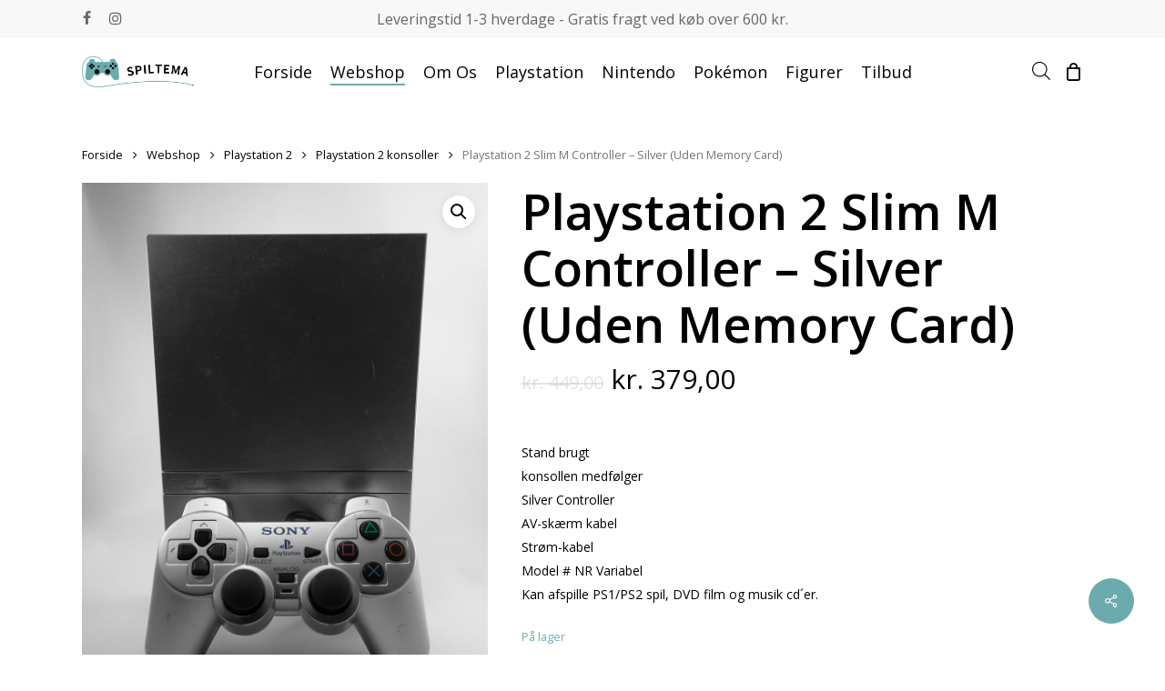

--- FILE ---
content_type: text/html; charset=UTF-8
request_url: https://www.spiltema.dk/shop/playstation-2-slim-m-controller-silver-scph-7704/
body_size: 35045
content:
<!doctype html>
<html lang="da-DK" class="no-js">
<head>
	<meta charset="UTF-8">
	<meta name="viewport" content="width=device-width, initial-scale=1, maximum-scale=1, user-scalable=0" /><meta name='robots' content='index, follow, max-image-preview:large, max-snippet:-1, max-video-preview:-1' />

	<!-- This site is optimized with the Yoast SEO plugin v24.5 - https://yoast.com/wordpress/plugins/seo/ -->
	<title>Playstation 2 Slim M Controller - Silver (Uden Memory Card) - SpilTema</title><link rel="preload" data-rocket-preload as="image" href="https://www.spiltema.dk/wp-content/uploads/2022/02/DSC06493-scaled.jpg" fetchpriority="high"><link rel="preload" data-rocket-preload as="style" href="https://fonts.googleapis.com/css?family=Open%20Sans%3A300%2C400%2C600%2C700&#038;subset=latin%2Clatin-ext&#038;display=swap" /><link rel="stylesheet" href="https://fonts.googleapis.com/css?family=Open%20Sans%3A300%2C400%2C600%2C700&#038;subset=latin%2Clatin-ext&#038;display=swap" media="print" onload="this.media='all'" /><noscript><link rel="stylesheet" href="https://fonts.googleapis.com/css?family=Open%20Sans%3A300%2C400%2C600%2C700&#038;subset=latin%2Clatin-ext&#038;display=swap" /></noscript>
	<link rel="canonical" href="https://www.spiltema.dk/shop/playstation-2-slim-m-controller-silver-scph-7704/" />
	<meta property="og:locale" content="da_DK" />
	<meta property="og:type" content="article" />
	<meta property="og:title" content="Playstation 2 Slim M Controller - Silver (Uden Memory Card) - SpilTema" />
	<meta property="og:description" content="Stand brugt konsollen medfølger Silver Controller AV-skærm kabel Strøm-kabel Model # NR Variabel Kan afspille PS1/PS2 spil, DVD film og musik cd´er." />
	<meta property="og:url" content="https://www.spiltema.dk/shop/playstation-2-slim-m-controller-silver-scph-7704/" />
	<meta property="og:site_name" content="SpilTema" />
	<meta property="article:modified_time" content="2026-01-02T17:14:16+00:00" />
	<meta property="og:image" content="https://www.spiltema.dk/wp-content/uploads/2022/02/DSC06493-scaled.jpg" />
	<meta property="og:image:width" content="1896" />
	<meta property="og:image:height" content="2560" />
	<meta property="og:image:type" content="image/jpeg" />
	<meta name="twitter:card" content="summary_large_image" />
	<meta name="twitter:label1" content="Estimeret læsetid" />
	<meta name="twitter:data1" content="2 minutter" />
	<script type="application/ld+json" class="yoast-schema-graph">{"@context":"https://schema.org","@graph":[{"@type":"WebPage","@id":"https://www.spiltema.dk/shop/playstation-2-slim-m-controller-silver-scph-7704/","url":"https://www.spiltema.dk/shop/playstation-2-slim-m-controller-silver-scph-7704/","name":"Playstation 2 Slim M Controller - Silver (Uden Memory Card) - SpilTema","isPartOf":{"@id":"https://www.spiltema.dk/#website"},"primaryImageOfPage":{"@id":"https://www.spiltema.dk/shop/playstation-2-slim-m-controller-silver-scph-7704/#primaryimage"},"image":{"@id":"https://www.spiltema.dk/shop/playstation-2-slim-m-controller-silver-scph-7704/#primaryimage"},"thumbnailUrl":"https://www.spiltema.dk/wp-content/uploads/2022/02/DSC06493-scaled.jpg","datePublished":"2022-02-17T19:47:49+00:00","dateModified":"2026-01-02T17:14:16+00:00","breadcrumb":{"@id":"https://www.spiltema.dk/shop/playstation-2-slim-m-controller-silver-scph-7704/#breadcrumb"},"inLanguage":"da-DK","potentialAction":[{"@type":"ReadAction","target":["https://www.spiltema.dk/shop/playstation-2-slim-m-controller-silver-scph-7704/"]}]},{"@type":"ImageObject","inLanguage":"da-DK","@id":"https://www.spiltema.dk/shop/playstation-2-slim-m-controller-silver-scph-7704/#primaryimage","url":"https://www.spiltema.dk/wp-content/uploads/2022/02/DSC06493-scaled.jpg","contentUrl":"https://www.spiltema.dk/wp-content/uploads/2022/02/DSC06493-scaled.jpg","width":1896,"height":2560,"caption":"Playstation 2 M Controller - Sølv"},{"@type":"BreadcrumbList","@id":"https://www.spiltema.dk/shop/playstation-2-slim-m-controller-silver-scph-7704/#breadcrumb","itemListElement":[{"@type":"ListItem","position":1,"name":"Hjem","item":"https://www.spiltema.dk/"},{"@type":"ListItem","position":2,"name":"Webshop","item":"https://www.spiltema.dk/shop/"},{"@type":"ListItem","position":3,"name":"Playstation 2 Slim M Controller &#8211; Silver (Uden Memory Card)"}]},{"@type":"WebSite","@id":"https://www.spiltema.dk/#website","url":"https://www.spiltema.dk/","name":"SpilTema","description":"Spil, Konsoller, tilbehør og figurer","publisher":{"@id":"https://www.spiltema.dk/#organization"},"potentialAction":[{"@type":"SearchAction","target":{"@type":"EntryPoint","urlTemplate":"https://www.spiltema.dk/?s={search_term_string}"},"query-input":{"@type":"PropertyValueSpecification","valueRequired":true,"valueName":"search_term_string"}}],"inLanguage":"da-DK"},{"@type":"Organization","@id":"https://www.spiltema.dk/#organization","name":"SpilTema","url":"https://www.spiltema.dk/","logo":{"@type":"ImageObject","inLanguage":"da-DK","@id":"https://www.spiltema.dk/#/schema/logo/image/","url":"https://www.spiltema.dk/wp-content/uploads/2021/11/Spiltema-logo-2.png","contentUrl":"https://www.spiltema.dk/wp-content/uploads/2021/11/Spiltema-logo-2.png","width":1865,"height":513,"caption":"SpilTema"},"image":{"@id":"https://www.spiltema.dk/#/schema/logo/image/"}}]}</script>
	<!-- / Yoast SEO plugin. -->


<link rel='dns-prefetch' href='//fonts.googleapis.com' />
<link href='https://fonts.gstatic.com' crossorigin rel='preconnect' />
<link rel="alternate" type="application/rss+xml" title="SpilTema &raquo; Feed" href="https://www.spiltema.dk/feed/" />
<link rel="alternate" type="application/rss+xml" title="SpilTema &raquo;-kommentar-feed" href="https://www.spiltema.dk/comments/feed/" />
<link rel="preload" href="https://www.spiltema.dk/wp-content/themes/salient/css/fonts/icomoon.woff?v=1.4" as="font" type="font/woff" crossorigin="anonymous">		<!-- This site uses the Google Analytics by MonsterInsights plugin v9.11.1 - Using Analytics tracking - https://www.monsterinsights.com/ -->
							<script src="//www.googletagmanager.com/gtag/js?id=G-PJ22C0LZH1"  data-cfasync="false" data-wpfc-render="false" type="text/javascript" async></script>
			<script data-cfasync="false" data-wpfc-render="false" type="text/javascript">
				var mi_version = '9.11.1';
				var mi_track_user = true;
				var mi_no_track_reason = '';
								var MonsterInsightsDefaultLocations = {"page_location":"https:\/\/www.spiltema.dk\/shop\/playstation-2-slim-m-controller-silver-scph-7704\/"};
								if ( typeof MonsterInsightsPrivacyGuardFilter === 'function' ) {
					var MonsterInsightsLocations = (typeof MonsterInsightsExcludeQuery === 'object') ? MonsterInsightsPrivacyGuardFilter( MonsterInsightsExcludeQuery ) : MonsterInsightsPrivacyGuardFilter( MonsterInsightsDefaultLocations );
				} else {
					var MonsterInsightsLocations = (typeof MonsterInsightsExcludeQuery === 'object') ? MonsterInsightsExcludeQuery : MonsterInsightsDefaultLocations;
				}

								var disableStrs = [
										'ga-disable-G-PJ22C0LZH1',
									];

				/* Function to detect opted out users */
				function __gtagTrackerIsOptedOut() {
					for (var index = 0; index < disableStrs.length; index++) {
						if (document.cookie.indexOf(disableStrs[index] + '=true') > -1) {
							return true;
						}
					}

					return false;
				}

				/* Disable tracking if the opt-out cookie exists. */
				if (__gtagTrackerIsOptedOut()) {
					for (var index = 0; index < disableStrs.length; index++) {
						window[disableStrs[index]] = true;
					}
				}

				/* Opt-out function */
				function __gtagTrackerOptout() {
					for (var index = 0; index < disableStrs.length; index++) {
						document.cookie = disableStrs[index] + '=true; expires=Thu, 31 Dec 2099 23:59:59 UTC; path=/';
						window[disableStrs[index]] = true;
					}
				}

				if ('undefined' === typeof gaOptout) {
					function gaOptout() {
						__gtagTrackerOptout();
					}
				}
								window.dataLayer = window.dataLayer || [];

				window.MonsterInsightsDualTracker = {
					helpers: {},
					trackers: {},
				};
				if (mi_track_user) {
					function __gtagDataLayer() {
						dataLayer.push(arguments);
					}

					function __gtagTracker(type, name, parameters) {
						if (!parameters) {
							parameters = {};
						}

						if (parameters.send_to) {
							__gtagDataLayer.apply(null, arguments);
							return;
						}

						if (type === 'event') {
														parameters.send_to = monsterinsights_frontend.v4_id;
							var hookName = name;
							if (typeof parameters['event_category'] !== 'undefined') {
								hookName = parameters['event_category'] + ':' + name;
							}

							if (typeof MonsterInsightsDualTracker.trackers[hookName] !== 'undefined') {
								MonsterInsightsDualTracker.trackers[hookName](parameters);
							} else {
								__gtagDataLayer('event', name, parameters);
							}
							
						} else {
							__gtagDataLayer.apply(null, arguments);
						}
					}

					__gtagTracker('js', new Date());
					__gtagTracker('set', {
						'developer_id.dZGIzZG': true,
											});
					if ( MonsterInsightsLocations.page_location ) {
						__gtagTracker('set', MonsterInsightsLocations);
					}
										__gtagTracker('config', 'G-PJ22C0LZH1', {"forceSSL":"true","link_attribution":"true"} );
										window.gtag = __gtagTracker;										(function () {
						/* https://developers.google.com/analytics/devguides/collection/analyticsjs/ */
						/* ga and __gaTracker compatibility shim. */
						var noopfn = function () {
							return null;
						};
						var newtracker = function () {
							return new Tracker();
						};
						var Tracker = function () {
							return null;
						};
						var p = Tracker.prototype;
						p.get = noopfn;
						p.set = noopfn;
						p.send = function () {
							var args = Array.prototype.slice.call(arguments);
							args.unshift('send');
							__gaTracker.apply(null, args);
						};
						var __gaTracker = function () {
							var len = arguments.length;
							if (len === 0) {
								return;
							}
							var f = arguments[len - 1];
							if (typeof f !== 'object' || f === null || typeof f.hitCallback !== 'function') {
								if ('send' === arguments[0]) {
									var hitConverted, hitObject = false, action;
									if ('event' === arguments[1]) {
										if ('undefined' !== typeof arguments[3]) {
											hitObject = {
												'eventAction': arguments[3],
												'eventCategory': arguments[2],
												'eventLabel': arguments[4],
												'value': arguments[5] ? arguments[5] : 1,
											}
										}
									}
									if ('pageview' === arguments[1]) {
										if ('undefined' !== typeof arguments[2]) {
											hitObject = {
												'eventAction': 'page_view',
												'page_path': arguments[2],
											}
										}
									}
									if (typeof arguments[2] === 'object') {
										hitObject = arguments[2];
									}
									if (typeof arguments[5] === 'object') {
										Object.assign(hitObject, arguments[5]);
									}
									if ('undefined' !== typeof arguments[1].hitType) {
										hitObject = arguments[1];
										if ('pageview' === hitObject.hitType) {
											hitObject.eventAction = 'page_view';
										}
									}
									if (hitObject) {
										action = 'timing' === arguments[1].hitType ? 'timing_complete' : hitObject.eventAction;
										hitConverted = mapArgs(hitObject);
										__gtagTracker('event', action, hitConverted);
									}
								}
								return;
							}

							function mapArgs(args) {
								var arg, hit = {};
								var gaMap = {
									'eventCategory': 'event_category',
									'eventAction': 'event_action',
									'eventLabel': 'event_label',
									'eventValue': 'event_value',
									'nonInteraction': 'non_interaction',
									'timingCategory': 'event_category',
									'timingVar': 'name',
									'timingValue': 'value',
									'timingLabel': 'event_label',
									'page': 'page_path',
									'location': 'page_location',
									'title': 'page_title',
									'referrer' : 'page_referrer',
								};
								for (arg in args) {
																		if (!(!args.hasOwnProperty(arg) || !gaMap.hasOwnProperty(arg))) {
										hit[gaMap[arg]] = args[arg];
									} else {
										hit[arg] = args[arg];
									}
								}
								return hit;
							}

							try {
								f.hitCallback();
							} catch (ex) {
							}
						};
						__gaTracker.create = newtracker;
						__gaTracker.getByName = newtracker;
						__gaTracker.getAll = function () {
							return [];
						};
						__gaTracker.remove = noopfn;
						__gaTracker.loaded = true;
						window['__gaTracker'] = __gaTracker;
					})();
									} else {
										console.log("");
					(function () {
						function __gtagTracker() {
							return null;
						}

						window['__gtagTracker'] = __gtagTracker;
						window['gtag'] = __gtagTracker;
					})();
									}
			</script>
							<!-- / Google Analytics by MonsterInsights -->
		<link data-minify="1" rel='stylesheet' id='shipmondo-service-point-selector-block-style-css' href='https://www.spiltema.dk/wp-content/cache/min/1/wp-content/plugins/pakkelabels-for-woocommerce/public/build/blocks/service-point-selector/style-view.css?ver=1718968016' type='text/css' media='all' />
<style id='wp-emoji-styles-inline-css' type='text/css'>

	img.wp-smiley, img.emoji {
		display: inline !important;
		border: none !important;
		box-shadow: none !important;
		height: 1em !important;
		width: 1em !important;
		margin: 0 0.07em !important;
		vertical-align: -0.1em !important;
		background: none !important;
		padding: 0 !important;
	}
</style>
<link data-minify="1" rel='stylesheet' id='yith-wcan-shortcodes-css' href='https://www.spiltema.dk/wp-content/cache/min/1/wp-content/plugins/yith-woocommerce-ajax-navigation/assets/css/shortcodes.css?ver=1717845421' type='text/css' media='all' />
<style id='yith-wcan-shortcodes-inline-css' type='text/css'>
:root{
	--yith-wcan-filters_colors_titles: #434343;
	--yith-wcan-filters_colors_background: #FFFFFF;
	--yith-wcan-filters_colors_accent: #A7144C;
	--yith-wcan-filters_colors_accent_r: 167;
	--yith-wcan-filters_colors_accent_g: 20;
	--yith-wcan-filters_colors_accent_b: 76;
	--yith-wcan-color_swatches_border_radius: 100%;
	--yith-wcan-color_swatches_size: 30px;
	--yith-wcan-labels_style_background: #FFFFFF;
	--yith-wcan-labels_style_background_hover: #A7144C;
	--yith-wcan-labels_style_background_active: #A7144C;
	--yith-wcan-labels_style_text: #434343;
	--yith-wcan-labels_style_text_hover: #FFFFFF;
	--yith-wcan-labels_style_text_active: #FFFFFF;
	--yith-wcan-anchors_style_text: #434343;
	--yith-wcan-anchors_style_text_hover: #A7144C;
	--yith-wcan-anchors_style_text_active: #A7144C;
}
</style>
<style id='classic-theme-styles-inline-css' type='text/css'>
/*! This file is auto-generated */
.wp-block-button__link{color:#fff;background-color:#32373c;border-radius:9999px;box-shadow:none;text-decoration:none;padding:calc(.667em + 2px) calc(1.333em + 2px);font-size:1.125em}.wp-block-file__button{background:#32373c;color:#fff;text-decoration:none}
</style>
<style id='global-styles-inline-css' type='text/css'>
body{--wp--preset--color--black: #000000;--wp--preset--color--cyan-bluish-gray: #abb8c3;--wp--preset--color--white: #ffffff;--wp--preset--color--pale-pink: #f78da7;--wp--preset--color--vivid-red: #cf2e2e;--wp--preset--color--luminous-vivid-orange: #ff6900;--wp--preset--color--luminous-vivid-amber: #fcb900;--wp--preset--color--light-green-cyan: #7bdcb5;--wp--preset--color--vivid-green-cyan: #00d084;--wp--preset--color--pale-cyan-blue: #8ed1fc;--wp--preset--color--vivid-cyan-blue: #0693e3;--wp--preset--color--vivid-purple: #9b51e0;--wp--preset--gradient--vivid-cyan-blue-to-vivid-purple: linear-gradient(135deg,rgba(6,147,227,1) 0%,rgb(155,81,224) 100%);--wp--preset--gradient--light-green-cyan-to-vivid-green-cyan: linear-gradient(135deg,rgb(122,220,180) 0%,rgb(0,208,130) 100%);--wp--preset--gradient--luminous-vivid-amber-to-luminous-vivid-orange: linear-gradient(135deg,rgba(252,185,0,1) 0%,rgba(255,105,0,1) 100%);--wp--preset--gradient--luminous-vivid-orange-to-vivid-red: linear-gradient(135deg,rgba(255,105,0,1) 0%,rgb(207,46,46) 100%);--wp--preset--gradient--very-light-gray-to-cyan-bluish-gray: linear-gradient(135deg,rgb(238,238,238) 0%,rgb(169,184,195) 100%);--wp--preset--gradient--cool-to-warm-spectrum: linear-gradient(135deg,rgb(74,234,220) 0%,rgb(151,120,209) 20%,rgb(207,42,186) 40%,rgb(238,44,130) 60%,rgb(251,105,98) 80%,rgb(254,248,76) 100%);--wp--preset--gradient--blush-light-purple: linear-gradient(135deg,rgb(255,206,236) 0%,rgb(152,150,240) 100%);--wp--preset--gradient--blush-bordeaux: linear-gradient(135deg,rgb(254,205,165) 0%,rgb(254,45,45) 50%,rgb(107,0,62) 100%);--wp--preset--gradient--luminous-dusk: linear-gradient(135deg,rgb(255,203,112) 0%,rgb(199,81,192) 50%,rgb(65,88,208) 100%);--wp--preset--gradient--pale-ocean: linear-gradient(135deg,rgb(255,245,203) 0%,rgb(182,227,212) 50%,rgb(51,167,181) 100%);--wp--preset--gradient--electric-grass: linear-gradient(135deg,rgb(202,248,128) 0%,rgb(113,206,126) 100%);--wp--preset--gradient--midnight: linear-gradient(135deg,rgb(2,3,129) 0%,rgb(40,116,252) 100%);--wp--preset--font-size--small: 13px;--wp--preset--font-size--medium: 20px;--wp--preset--font-size--large: 36px;--wp--preset--font-size--x-large: 42px;--wp--preset--font-family--inter: "Inter", sans-serif;--wp--preset--font-family--cardo: Cardo;--wp--preset--spacing--20: 0.44rem;--wp--preset--spacing--30: 0.67rem;--wp--preset--spacing--40: 1rem;--wp--preset--spacing--50: 1.5rem;--wp--preset--spacing--60: 2.25rem;--wp--preset--spacing--70: 3.38rem;--wp--preset--spacing--80: 5.06rem;--wp--preset--shadow--natural: 6px 6px 9px rgba(0, 0, 0, 0.2);--wp--preset--shadow--deep: 12px 12px 50px rgba(0, 0, 0, 0.4);--wp--preset--shadow--sharp: 6px 6px 0px rgba(0, 0, 0, 0.2);--wp--preset--shadow--outlined: 6px 6px 0px -3px rgba(255, 255, 255, 1), 6px 6px rgba(0, 0, 0, 1);--wp--preset--shadow--crisp: 6px 6px 0px rgba(0, 0, 0, 1);}:where(.is-layout-flex){gap: 0.5em;}:where(.is-layout-grid){gap: 0.5em;}body .is-layout-flex{display: flex;}body .is-layout-flex{flex-wrap: wrap;align-items: center;}body .is-layout-flex > *{margin: 0;}body .is-layout-grid{display: grid;}body .is-layout-grid > *{margin: 0;}:where(.wp-block-columns.is-layout-flex){gap: 2em;}:where(.wp-block-columns.is-layout-grid){gap: 2em;}:where(.wp-block-post-template.is-layout-flex){gap: 1.25em;}:where(.wp-block-post-template.is-layout-grid){gap: 1.25em;}.has-black-color{color: var(--wp--preset--color--black) !important;}.has-cyan-bluish-gray-color{color: var(--wp--preset--color--cyan-bluish-gray) !important;}.has-white-color{color: var(--wp--preset--color--white) !important;}.has-pale-pink-color{color: var(--wp--preset--color--pale-pink) !important;}.has-vivid-red-color{color: var(--wp--preset--color--vivid-red) !important;}.has-luminous-vivid-orange-color{color: var(--wp--preset--color--luminous-vivid-orange) !important;}.has-luminous-vivid-amber-color{color: var(--wp--preset--color--luminous-vivid-amber) !important;}.has-light-green-cyan-color{color: var(--wp--preset--color--light-green-cyan) !important;}.has-vivid-green-cyan-color{color: var(--wp--preset--color--vivid-green-cyan) !important;}.has-pale-cyan-blue-color{color: var(--wp--preset--color--pale-cyan-blue) !important;}.has-vivid-cyan-blue-color{color: var(--wp--preset--color--vivid-cyan-blue) !important;}.has-vivid-purple-color{color: var(--wp--preset--color--vivid-purple) !important;}.has-black-background-color{background-color: var(--wp--preset--color--black) !important;}.has-cyan-bluish-gray-background-color{background-color: var(--wp--preset--color--cyan-bluish-gray) !important;}.has-white-background-color{background-color: var(--wp--preset--color--white) !important;}.has-pale-pink-background-color{background-color: var(--wp--preset--color--pale-pink) !important;}.has-vivid-red-background-color{background-color: var(--wp--preset--color--vivid-red) !important;}.has-luminous-vivid-orange-background-color{background-color: var(--wp--preset--color--luminous-vivid-orange) !important;}.has-luminous-vivid-amber-background-color{background-color: var(--wp--preset--color--luminous-vivid-amber) !important;}.has-light-green-cyan-background-color{background-color: var(--wp--preset--color--light-green-cyan) !important;}.has-vivid-green-cyan-background-color{background-color: var(--wp--preset--color--vivid-green-cyan) !important;}.has-pale-cyan-blue-background-color{background-color: var(--wp--preset--color--pale-cyan-blue) !important;}.has-vivid-cyan-blue-background-color{background-color: var(--wp--preset--color--vivid-cyan-blue) !important;}.has-vivid-purple-background-color{background-color: var(--wp--preset--color--vivid-purple) !important;}.has-black-border-color{border-color: var(--wp--preset--color--black) !important;}.has-cyan-bluish-gray-border-color{border-color: var(--wp--preset--color--cyan-bluish-gray) !important;}.has-white-border-color{border-color: var(--wp--preset--color--white) !important;}.has-pale-pink-border-color{border-color: var(--wp--preset--color--pale-pink) !important;}.has-vivid-red-border-color{border-color: var(--wp--preset--color--vivid-red) !important;}.has-luminous-vivid-orange-border-color{border-color: var(--wp--preset--color--luminous-vivid-orange) !important;}.has-luminous-vivid-amber-border-color{border-color: var(--wp--preset--color--luminous-vivid-amber) !important;}.has-light-green-cyan-border-color{border-color: var(--wp--preset--color--light-green-cyan) !important;}.has-vivid-green-cyan-border-color{border-color: var(--wp--preset--color--vivid-green-cyan) !important;}.has-pale-cyan-blue-border-color{border-color: var(--wp--preset--color--pale-cyan-blue) !important;}.has-vivid-cyan-blue-border-color{border-color: var(--wp--preset--color--vivid-cyan-blue) !important;}.has-vivid-purple-border-color{border-color: var(--wp--preset--color--vivid-purple) !important;}.has-vivid-cyan-blue-to-vivid-purple-gradient-background{background: var(--wp--preset--gradient--vivid-cyan-blue-to-vivid-purple) !important;}.has-light-green-cyan-to-vivid-green-cyan-gradient-background{background: var(--wp--preset--gradient--light-green-cyan-to-vivid-green-cyan) !important;}.has-luminous-vivid-amber-to-luminous-vivid-orange-gradient-background{background: var(--wp--preset--gradient--luminous-vivid-amber-to-luminous-vivid-orange) !important;}.has-luminous-vivid-orange-to-vivid-red-gradient-background{background: var(--wp--preset--gradient--luminous-vivid-orange-to-vivid-red) !important;}.has-very-light-gray-to-cyan-bluish-gray-gradient-background{background: var(--wp--preset--gradient--very-light-gray-to-cyan-bluish-gray) !important;}.has-cool-to-warm-spectrum-gradient-background{background: var(--wp--preset--gradient--cool-to-warm-spectrum) !important;}.has-blush-light-purple-gradient-background{background: var(--wp--preset--gradient--blush-light-purple) !important;}.has-blush-bordeaux-gradient-background{background: var(--wp--preset--gradient--blush-bordeaux) !important;}.has-luminous-dusk-gradient-background{background: var(--wp--preset--gradient--luminous-dusk) !important;}.has-pale-ocean-gradient-background{background: var(--wp--preset--gradient--pale-ocean) !important;}.has-electric-grass-gradient-background{background: var(--wp--preset--gradient--electric-grass) !important;}.has-midnight-gradient-background{background: var(--wp--preset--gradient--midnight) !important;}.has-small-font-size{font-size: var(--wp--preset--font-size--small) !important;}.has-medium-font-size{font-size: var(--wp--preset--font-size--medium) !important;}.has-large-font-size{font-size: var(--wp--preset--font-size--large) !important;}.has-x-large-font-size{font-size: var(--wp--preset--font-size--x-large) !important;}
.wp-block-navigation a:where(:not(.wp-element-button)){color: inherit;}
:where(.wp-block-post-template.is-layout-flex){gap: 1.25em;}:where(.wp-block-post-template.is-layout-grid){gap: 1.25em;}
:where(.wp-block-columns.is-layout-flex){gap: 2em;}:where(.wp-block-columns.is-layout-grid){gap: 2em;}
.wp-block-pullquote{font-size: 1.5em;line-height: 1.6;}
</style>
<link data-minify="1" rel='stylesheet' id='salient-social-css' href='https://www.spiltema.dk/wp-content/cache/min/1/wp-content/plugins/salient-social/css/style.css?ver=1717845421' type='text/css' media='all' />
<style id='salient-social-inline-css' type='text/css'>

  .sharing-default-minimal .nectar-love.loved,
  body .nectar-social[data-color-override="override"].fixed > a:before, 
  body .nectar-social[data-color-override="override"].fixed .nectar-social-inner a,
  .sharing-default-minimal .nectar-social[data-color-override="override"] .nectar-social-inner a:hover,
  .nectar-social.vertical[data-color-override="override"] .nectar-social-inner a:hover {
    background-color: #6cabad;
  }
  .nectar-social.hover .nectar-love.loved,
  .nectar-social.hover > .nectar-love-button a:hover,
  .nectar-social[data-color-override="override"].hover > div a:hover,
  #single-below-header .nectar-social[data-color-override="override"].hover > div a:hover,
  .nectar-social[data-color-override="override"].hover .share-btn:hover,
  .sharing-default-minimal .nectar-social[data-color-override="override"] .nectar-social-inner a {
    border-color: #6cabad;
  }
  #single-below-header .nectar-social.hover .nectar-love.loved i,
  #single-below-header .nectar-social.hover[data-color-override="override"] a:hover,
  #single-below-header .nectar-social.hover[data-color-override="override"] a:hover i,
  #single-below-header .nectar-social.hover .nectar-love-button a:hover i,
  .nectar-love:hover i,
  .hover .nectar-love:hover .total_loves,
  .nectar-love.loved i,
  .nectar-social.hover .nectar-love.loved .total_loves,
  .nectar-social.hover .share-btn:hover, 
  .nectar-social[data-color-override="override"].hover .nectar-social-inner a:hover,
  .nectar-social[data-color-override="override"].hover > div:hover span,
  .sharing-default-minimal .nectar-social[data-color-override="override"] .nectar-social-inner a:not(:hover) i,
  .sharing-default-minimal .nectar-social[data-color-override="override"] .nectar-social-inner a:not(:hover) {
    color: #6cabad;
  }
</style>
<link rel='stylesheet' id='photoswipe-css' href='https://www.spiltema.dk/wp-content/plugins/woocommerce/assets/css/photoswipe/photoswipe.min.css?ver=9.3.5' type='text/css' media='all' />
<link rel='stylesheet' id='photoswipe-default-skin-css' href='https://www.spiltema.dk/wp-content/plugins/woocommerce/assets/css/photoswipe/default-skin/default-skin.min.css?ver=9.3.5' type='text/css' media='all' />
<link data-minify="1" rel='stylesheet' id='woocommerce-layout-css' href='https://www.spiltema.dk/wp-content/cache/min/1/wp-content/plugins/woocommerce/assets/css/woocommerce-layout.css?ver=1717845421' type='text/css' media='all' />
<link data-minify="1" rel='stylesheet' id='woocommerce-smallscreen-css' href='https://www.spiltema.dk/wp-content/cache/min/1/wp-content/plugins/woocommerce/assets/css/woocommerce-smallscreen.css?ver=1717845421' type='text/css' media='only screen and (max-width: 768px)' />
<link data-minify="1" rel='stylesheet' id='woocommerce-general-css' href='https://www.spiltema.dk/wp-content/cache/min/1/wp-content/plugins/woocommerce/assets/css/woocommerce.css?ver=1717845421' type='text/css' media='all' />
<style id='woocommerce-inline-inline-css' type='text/css'>
.woocommerce form .form-row .required { visibility: visible; }
</style>
<link rel='stylesheet' id='dgwt-wcas-style-css' href='https://www.spiltema.dk/wp-content/plugins/ajax-search-for-woocommerce/assets/css/style.min.css?ver=1.32.1' type='text/css' media='all' />
<link data-minify="1" rel='stylesheet' id='font-awesome-css' href='https://www.spiltema.dk/wp-content/cache/min/1/wp-content/themes/salient/css/font-awesome-legacy.min.css?ver=1717845421' type='text/css' media='all' />
<style id='font-awesome-inline-css' type='text/css'>
[data-font="FontAwesome"]:before {font-family: 'FontAwesome' !important;content: attr(data-icon) !important;speak: none !important;font-weight: normal !important;font-variant: normal !important;text-transform: none !important;line-height: 1 !important;font-style: normal !important;-webkit-font-smoothing: antialiased !important;-moz-osx-font-smoothing: grayscale !important;}
</style>
<link data-minify="1" rel='stylesheet' id='salient-grid-system-css' href='https://www.spiltema.dk/wp-content/cache/min/1/wp-content/themes/salient/css/build/grid-system.css?ver=1717845421' type='text/css' media='all' />
<link data-minify="1" rel='stylesheet' id='main-styles-css' href='https://www.spiltema.dk/wp-content/cache/min/1/wp-content/themes/salient/css/build/style.css?ver=1717845421' type='text/css' media='all' />
<style id='main-styles-inline-css' type='text/css'>
.woocommerce div.product form.variations_form .fancy-select-wrap {
				position: relative;
			 }
			 .woocommerce div.product form.variations_form .select2-container--open:not(.select2) {
				top: 105%!important;
				min-width: 150px;
			 }
</style>
<link data-minify="1" rel='stylesheet' id='nectar-header-layout-centered-menu-css' href='https://www.spiltema.dk/wp-content/cache/min/1/wp-content/themes/salient/css/build/header/header-layout-centered-menu.css?ver=1717845421' type='text/css' media='all' />
<link data-minify="1" rel='stylesheet' id='nectar-header-secondary-nav-css' href='https://www.spiltema.dk/wp-content/cache/min/1/wp-content/themes/salient/css/build/header/header-secondary-nav.css?ver=1717845421' type='text/css' media='all' />

<link data-minify="1" rel='stylesheet' id='responsive-css' href='https://www.spiltema.dk/wp-content/cache/min/1/wp-content/themes/salient/css/build/responsive.css?ver=1717845421' type='text/css' media='all' />
<link data-minify="1" rel='stylesheet' id='nectar-product-style-classic-css' href='https://www.spiltema.dk/wp-content/cache/min/1/wp-content/themes/salient/css/build/third-party/woocommerce/product-style-classic.css?ver=1717845421' type='text/css' media='all' />
<link data-minify="1" rel='stylesheet' id='woocommerce-css' href='https://www.spiltema.dk/wp-content/cache/min/1/wp-content/themes/salient/css/build/woocommerce.css?ver=1717845421' type='text/css' media='all' />
<link data-minify="1" rel='stylesheet' id='nectar-woocommerce-single-css' href='https://www.spiltema.dk/wp-content/cache/min/1/wp-content/themes/salient/css/build/third-party/woocommerce/product-single.css?ver=1717845421' type='text/css' media='all' />
<link data-minify="1" rel='stylesheet' id='skin-material-css' href='https://www.spiltema.dk/wp-content/cache/min/1/wp-content/themes/salient/css/build/skin-material.css?ver=1717845421' type='text/css' media='all' />
<link data-minify="1" rel='stylesheet' id='salient-wp-menu-dynamic-css' href='https://www.spiltema.dk/wp-content/cache/min/1/wp-content/uploads/salient/menu-dynamic.css?ver=1717845421' type='text/css' media='all' />
<link data-minify="1" rel='stylesheet' id='nectar-widget-posts-css' href='https://www.spiltema.dk/wp-content/cache/min/1/wp-content/themes/salient/css/build/elements/widget-nectar-posts.css?ver=1717845421' type='text/css' media='all' />
<link data-minify="1" rel='stylesheet' id='dynamic-css-css' href='https://www.spiltema.dk/wp-content/cache/min/1/wp-content/themes/salient/css/salient-dynamic-styles.css?ver=1717845421' type='text/css' media='all' />
<style id='dynamic-css-inline-css' type='text/css'>
@media only screen and (min-width:1000px){body #ajax-content-wrap.no-scroll{min-height:calc(100vh - 116px);height:calc(100vh - 116px)!important;}}@media only screen and (min-width:1000px){#page-header-wrap.fullscreen-header,#page-header-wrap.fullscreen-header #page-header-bg,html:not(.nectar-box-roll-loaded) .nectar-box-roll > #page-header-bg.fullscreen-header,.nectar_fullscreen_zoom_recent_projects,#nectar_fullscreen_rows:not(.afterLoaded) > div{height:calc(100vh - 115px);}.wpb_row.vc_row-o-full-height.top-level,.wpb_row.vc_row-o-full-height.top-level > .col.span_12{min-height:calc(100vh - 115px);}html:not(.nectar-box-roll-loaded) .nectar-box-roll > #page-header-bg.fullscreen-header{top:116px;}.nectar-slider-wrap[data-fullscreen="true"]:not(.loaded),.nectar-slider-wrap[data-fullscreen="true"]:not(.loaded) .swiper-container{height:calc(100vh - 114px)!important;}.admin-bar .nectar-slider-wrap[data-fullscreen="true"]:not(.loaded),.admin-bar .nectar-slider-wrap[data-fullscreen="true"]:not(.loaded) .swiper-container{height:calc(100vh - 114px - 32px)!important;}}.admin-bar[class*="page-template-template-no-header"] .wpb_row.vc_row-o-full-height.top-level,.admin-bar[class*="page-template-template-no-header"] .wpb_row.vc_row-o-full-height.top-level > .col.span_12{min-height:calc(100vh - 32px);}body[class*="page-template-template-no-header"] .wpb_row.vc_row-o-full-height.top-level,body[class*="page-template-template-no-header"] .wpb_row.vc_row-o-full-height.top-level > .col.span_12{min-height:100vh;}@media only screen and (max-width:999px){.using-mobile-browser #nectar_fullscreen_rows:not(.afterLoaded):not([data-mobile-disable="on"]) > div{height:calc(100vh - 120px);}.using-mobile-browser .wpb_row.vc_row-o-full-height.top-level,.using-mobile-browser .wpb_row.vc_row-o-full-height.top-level > .col.span_12,[data-permanent-transparent="1"].using-mobile-browser .wpb_row.vc_row-o-full-height.top-level,[data-permanent-transparent="1"].using-mobile-browser .wpb_row.vc_row-o-full-height.top-level > .col.span_12{min-height:calc(100vh - 120px);}html:not(.nectar-box-roll-loaded) .nectar-box-roll > #page-header-bg.fullscreen-header,.nectar_fullscreen_zoom_recent_projects,.nectar-slider-wrap[data-fullscreen="true"]:not(.loaded),.nectar-slider-wrap[data-fullscreen="true"]:not(.loaded) .swiper-container,#nectar_fullscreen_rows:not(.afterLoaded):not([data-mobile-disable="on"]) > div{height:calc(100vh - 67px);}.wpb_row.vc_row-o-full-height.top-level,.wpb_row.vc_row-o-full-height.top-level > .col.span_12{min-height:calc(100vh - 67px);}body[data-transparent-header="false"] #ajax-content-wrap.no-scroll{min-height:calc(100vh - 67px);height:calc(100vh - 67px);}}.post-type-archive-product.woocommerce .container-wrap,.tax-product_cat.woocommerce .container-wrap{background-color:#ffffff;}.woocommerce ul.products li.product.material,.woocommerce-page ul.products li.product.material{background-color:#ffffff;}.woocommerce ul.products li.product.minimal .product-wrap,.woocommerce ul.products li.product.minimal .background-color-expand,.woocommerce-page ul.products li.product.minimal .product-wrap,.woocommerce-page ul.products li.product.minimal .background-color-expand{background-color:#ffffff;}.screen-reader-text,.nectar-skip-to-content:not(:focus){border:0;clip:rect(1px,1px,1px,1px);clip-path:inset(50%);height:1px;margin:-1px;overflow:hidden;padding:0;position:absolute!important;width:1px;word-wrap:normal!important;}.row .col img:not([srcset]){width:auto;}.row .col img.img-with-animation.nectar-lazy:not([srcset]){width:100%;}
</style>
<script type="text/template" id="tmpl-variation-template">
	<div class="woocommerce-variation-description">{{{ data.variation.variation_description }}}</div>
	<div class="woocommerce-variation-price">{{{ data.variation.price_html }}}</div>
	<div class="woocommerce-variation-availability">{{{ data.variation.availability_html }}}</div>
</script>
<script type="text/template" id="tmpl-unavailable-variation-template">
	<p role="alert">Beklager, denne vare er ikke tilgængelig. Vælg venligst en anden kombination.</p>
</script>
<script type="text/javascript" src="https://www.spiltema.dk/wp-content/plugins/google-analytics-for-wordpress/assets/js/frontend-gtag.min.js?ver=9.11.1" id="monsterinsights-frontend-script-js" async="async" data-wp-strategy="async"></script>
<script data-cfasync="false" data-wpfc-render="false" type="text/javascript" id='monsterinsights-frontend-script-js-extra'>/* <![CDATA[ */
var monsterinsights_frontend = {"js_events_tracking":"true","download_extensions":"doc,pdf,ppt,zip,xls,docx,pptx,xlsx","inbound_paths":"[{\"path\":\"\\\/go\\\/\",\"label\":\"affiliate\"},{\"path\":\"\\\/recommend\\\/\",\"label\":\"affiliate\"}]","home_url":"https:\/\/www.spiltema.dk","hash_tracking":"false","v4_id":"G-PJ22C0LZH1"};/* ]]> */
</script>
<script type="text/javascript" src="https://www.spiltema.dk/wp-includes/js/jquery/jquery.min.js?ver=3.7.1" id="jquery-core-js"></script>
<script type="text/javascript" src="https://www.spiltema.dk/wp-includes/js/jquery/jquery-migrate.min.js?ver=3.4.1" id="jquery-migrate-js"></script>
<script type="text/javascript" src="https://www.spiltema.dk/wp-includes/js/dist/vendor/wp-polyfill-inert.min.js?ver=3.1.2" id="wp-polyfill-inert-js"></script>
<script type="text/javascript" src="https://www.spiltema.dk/wp-includes/js/dist/vendor/regenerator-runtime.min.js?ver=0.14.0" id="regenerator-runtime-js"></script>
<script type="text/javascript" src="https://www.spiltema.dk/wp-includes/js/dist/vendor/wp-polyfill.min.js?ver=3.15.0" id="wp-polyfill-js"></script>
<script type="text/javascript" src="https://www.spiltema.dk/wp-includes/js/dist/hooks.min.js?ver=2810c76e705dd1a53b18" id="wp-hooks-js"></script>
<script type="text/javascript" id="say-what-js-js-extra">
/* <![CDATA[ */
var say_what_data = {"replacements":{"nectar-shop-filters|Filters|":"Kategorier","nectar-active-product-filters|Filters|":"Kategorier","woocommerce|Filters|":"Kategorier","nectar\/helpers\/woocommerce|Show|":"Vis"}};
/* ]]> */
</script>
<script type="text/javascript" src="https://www.spiltema.dk/wp-content/plugins/say-what/assets/build/frontend.js?ver=fd31684c45e4d85aeb4e" id="say-what-js-js"></script>
<script type="text/javascript" src="https://www.spiltema.dk/wp-content/plugins/woocommerce/assets/js/jquery-blockui/jquery.blockUI.min.js?ver=2.7.0-wc.9.3.5" id="jquery-blockui-js" defer="defer" data-wp-strategy="defer"></script>
<script type="text/javascript" id="wc-add-to-cart-js-extra">
/* <![CDATA[ */
var wc_add_to_cart_params = {"ajax_url":"\/wp-admin\/admin-ajax.php","wc_ajax_url":"\/?wc-ajax=%%endpoint%%","i18n_view_cart":"Se kurv","cart_url":"https:\/\/www.spiltema.dk\/kurv\/","is_cart":"","cart_redirect_after_add":"no"};
/* ]]> */
</script>
<script type="text/javascript" src="https://www.spiltema.dk/wp-content/plugins/woocommerce/assets/js/frontend/add-to-cart.min.js?ver=9.3.5" id="wc-add-to-cart-js" defer="defer" data-wp-strategy="defer"></script>
<script type="text/javascript" src="https://www.spiltema.dk/wp-content/plugins/woocommerce/assets/js/zoom/jquery.zoom.min.js?ver=1.7.21-wc.9.3.5" id="zoom-js" defer="defer" data-wp-strategy="defer"></script>
<script type="text/javascript" src="https://www.spiltema.dk/wp-content/plugins/woocommerce/assets/js/photoswipe/photoswipe.min.js?ver=4.1.1-wc.9.3.5" id="photoswipe-js" defer="defer" data-wp-strategy="defer"></script>
<script type="text/javascript" src="https://www.spiltema.dk/wp-content/plugins/woocommerce/assets/js/photoswipe/photoswipe-ui-default.min.js?ver=4.1.1-wc.9.3.5" id="photoswipe-ui-default-js" defer="defer" data-wp-strategy="defer"></script>
<script type="text/javascript" id="wc-single-product-js-extra">
/* <![CDATA[ */
var wc_single_product_params = {"i18n_required_rating_text":"V\u00e6lg venligst en bed\u00f8mmelse","review_rating_required":"yes","flexslider":{"rtl":false,"animation":"slide","smoothHeight":true,"directionNav":false,"controlNav":"thumbnails","slideshow":false,"animationSpeed":500,"animationLoop":false,"allowOneSlide":false},"zoom_enabled":"1","zoom_options":[],"photoswipe_enabled":"1","photoswipe_options":{"shareEl":false,"closeOnScroll":false,"history":false,"hideAnimationDuration":0,"showAnimationDuration":0},"flexslider_enabled":""};
/* ]]> */
</script>
<script type="text/javascript" src="https://www.spiltema.dk/wp-content/plugins/woocommerce/assets/js/frontend/single-product.min.js?ver=9.3.5" id="wc-single-product-js" defer="defer" data-wp-strategy="defer"></script>
<script type="text/javascript" src="https://www.spiltema.dk/wp-content/plugins/woocommerce/assets/js/js-cookie/js.cookie.min.js?ver=2.1.4-wc.9.3.5" id="js-cookie-js" defer="defer" data-wp-strategy="defer"></script>
<script type="text/javascript" id="woocommerce-js-extra">
/* <![CDATA[ */
var woocommerce_params = {"ajax_url":"\/wp-admin\/admin-ajax.php","wc_ajax_url":"\/?wc-ajax=%%endpoint%%"};
/* ]]> */
</script>
<script type="text/javascript" src="https://www.spiltema.dk/wp-content/plugins/woocommerce/assets/js/frontend/woocommerce.min.js?ver=9.3.5" id="woocommerce-js" defer="defer" data-wp-strategy="defer"></script>
<script type="text/javascript" id="WCPAY_ASSETS-js-extra">
/* <![CDATA[ */
var wcpayAssets = {"url":"https:\/\/www.spiltema.dk\/wp-content\/plugins\/woocommerce-payments\/dist\/"};
/* ]]> */
</script>
<script type="text/javascript" src="https://www.spiltema.dk/wp-includes/js/underscore.min.js?ver=1.13.4" id="underscore-js"></script>
<script type="text/javascript" id="wp-util-js-extra">
/* <![CDATA[ */
var _wpUtilSettings = {"ajax":{"url":"\/wp-admin\/admin-ajax.php"}};
/* ]]> */
</script>
<script type="text/javascript" src="https://www.spiltema.dk/wp-includes/js/wp-util.min.js?ver=8e24f5f9a27cea92222ddf8a52948bef" id="wp-util-js"></script>
<script type="text/javascript" id="wc-add-to-cart-variation-js-extra">
/* <![CDATA[ */
var wc_add_to_cart_variation_params = {"wc_ajax_url":"\/?wc-ajax=%%endpoint%%","i18n_no_matching_variations_text":"Der er desv\u00e6rre ingen varer, der matchede dit valg. V\u00e6lg venligst en anden kombination.","i18n_make_a_selection_text":"V\u00e6lg varens varianter inden du tilf\u00f8jer denne vare til din kurv.","i18n_unavailable_text":"Beklager, denne vare er ikke tilg\u00e6ngelig. V\u00e6lg venligst en anden kombination."};
/* ]]> */
</script>
<script type="text/javascript" src="https://www.spiltema.dk/wp-content/plugins/woocommerce/assets/js/frontend/add-to-cart-variation.min.js?ver=9.3.5" id="wc-add-to-cart-variation-js" defer="defer" data-wp-strategy="defer"></script>
<link rel="https://api.w.org/" href="https://www.spiltema.dk/wp-json/" /><link rel="alternate" type="application/json" href="https://www.spiltema.dk/wp-json/wp/v2/product/14675" /><link rel="alternate" type="application/json+oembed" href="https://www.spiltema.dk/wp-json/oembed/1.0/embed?url=https%3A%2F%2Fwww.spiltema.dk%2Fshop%2Fplaystation-2-slim-m-controller-silver-scph-7704%2F" />
<link rel="alternate" type="text/xml+oembed" href="https://www.spiltema.dk/wp-json/oembed/1.0/embed?url=https%3A%2F%2Fwww.spiltema.dk%2Fshop%2Fplaystation-2-slim-m-controller-silver-scph-7704%2F&#038;format=xml" />
<!-- start Simple Custom CSS and JS -->
<style type="text/css">
/* Add your CSS code here.

For example:
.example {
    color: red;
}

For brushing up on your CSS knowledge, check out http://www.w3schools.com/css/css_syntax.asp

End of comment */ 

.woocommerce-checkout #payment ul.payment_methods li {
	display: flex;
}
#payment .wc_payment_methods li label .reepay-logos {
	max-width: 86px;
}
#payment .wc_payment_methods li label .reepay-logos .reepay-logo img {
	max-height: 50px;
}</style>
<!-- end Simple Custom CSS and JS -->
<!-- start Simple Custom CSS and JS -->
<script src="https://my.anyday.io/webshopPriceTag/anyday-price-tag-da-es2015.js" type="module" async></script>

<!-- end Simple Custom CSS and JS -->
		<style>
			.dgwt-wcas-ico-magnifier,.dgwt-wcas-ico-magnifier-handler{max-width:20px}.dgwt-wcas-search-wrapp{max-width:600px}		</style>
			<style>
		#search #close {
			display: none;
		}

		#search-outer #search .span_12 span {
			max-width: 600px;
			margin: 0 auto;
		}

		#search .dgwt-wcas-search-input:focus,
		.dgwt-wcas-overlay-mobile input[id^="dgwt-wcas-search-input"]:focus {
			border-color: #ddd;
			background-color: #ffffff !important;
		}

			</style>
		<script type="text/javascript"> var root = document.getElementsByTagName( "html" )[0]; root.setAttribute( "class", "js" ); </script>	<noscript><style>.woocommerce-product-gallery{ opacity: 1 !important; }</style></noscript>
	<style type="text/css">.recentcomments a{display:inline !important;padding:0 !important;margin:0 !important;}</style><meta name="generator" content="Powered by WPBakery Page Builder - drag and drop page builder for WordPress."/>
<style id='wp-fonts-local' type='text/css'>
@font-face{font-family:Inter;font-style:normal;font-weight:300 900;font-display:fallback;src:url('https://www.spiltema.dk/wp-content/plugins/woocommerce/assets/fonts/Inter-VariableFont_slnt,wght.woff2') format('woff2');font-stretch:normal;}
@font-face{font-family:Cardo;font-style:normal;font-weight:400;font-display:fallback;src:url('https://www.spiltema.dk/wp-content/plugins/woocommerce/assets/fonts/cardo_normal_400.woff2') format('woff2');}
</style>
<link rel="icon" href="https://www.spiltema.dk/wp-content/uploads/2021/12/cropped-Spiltema-Favicon-32x32.png" sizes="32x32" />
<link rel="icon" href="https://www.spiltema.dk/wp-content/uploads/2021/12/cropped-Spiltema-Favicon-192x192.png" sizes="192x192" />
<link rel="apple-touch-icon" href="https://www.spiltema.dk/wp-content/uploads/2021/12/cropped-Spiltema-Favicon-180x180.png" />
<meta name="msapplication-TileImage" content="https://www.spiltema.dk/wp-content/uploads/2021/12/cropped-Spiltema-Favicon-270x270.png" />
		<style type="text/css" id="wp-custom-css">
			.post-area.span_9.col_last {
	margin-right: 0 !important;
}

.wc_payment_method.payment_method_reepay_mobilepay {
	display: flex;
}

.wc_payment_method.payment_method_reepay_checkout {
	display: flex;
}

.payment_box.payment_method_reepay_checkout {
	display: none !important;
}

.woocommerce span.onsale {
	min-width: 80px;
}

#payment .wc_payment_methods li.payment_method_anyday_payment_gateway label {display: inline-block !important;}		</style>
		<noscript><style> .wpb_animate_when_almost_visible { opacity: 1; }</style></noscript><noscript><style id="rocket-lazyload-nojs-css">.rll-youtube-player, [data-lazy-src]{display:none !important;}</style></noscript><meta name="generator" content="WP Rocket 3.18.3" data-wpr-features="wpr_lazyload_images wpr_oci wpr_image_dimensions wpr_minify_css wpr_preload_links wpr_desktop" /></head><body data-rsssl=1 class="product-template-default single single-product postid-14675 wp-custom-logo theme-salient woocommerce woocommerce-page woocommerce-no-js yith-wcan-free material wpb-js-composer js-comp-ver-6.9.1 vc_responsive" data-footer-reveal="false" data-footer-reveal-shadow="none" data-header-format="centered-menu" data-body-border="off" data-boxed-style="" data-header-breakpoint="1000" data-dropdown-style="minimal" data-cae="easeOutCubic" data-cad="650" data-megamenu-width="contained" data-aie="none" data-ls="fancybox" data-apte="standard" data-hhun="0" data-fancy-form-rcs="default" data-form-style="default" data-form-submit="regular" data-is="minimal" data-button-style="slightly_rounded_shadow" data-user-account-button="false" data-flex-cols="true" data-col-gap="default" data-header-inherit-rc="false" data-header-search="false" data-animated-anchors="true" data-ajax-transitions="false" data-full-width-header="false" data-slide-out-widget-area="true" data-slide-out-widget-area-style="slide-out-from-right" data-user-set-ocm="off" data-loading-animation="none" data-bg-header="false" data-responsive="1" data-ext-responsive="true" data-ext-padding="90" data-header-resize="1" data-header-color="custom" data-transparent-header="false" data-cart="true" data-remove-m-parallax="" data-remove-m-video-bgs="" data-m-animate="0" data-force-header-trans-color="light" data-smooth-scrolling="0" data-permanent-transparent="false" >
	
	<script type="text/javascript">
	 (function(window, document) {

		 if(navigator.userAgent.match(/(Android|iPod|iPhone|iPad|BlackBerry|IEMobile|Opera Mini)/)) {
			 document.body.className += " using-mobile-browser mobile ";
		 }

		 if( !("ontouchstart" in window) ) {

			 var body = document.querySelector("body");
			 var winW = window.innerWidth;
			 var bodyW = body.clientWidth;

			 if (winW > bodyW + 4) {
				 body.setAttribute("style", "--scroll-bar-w: " + (winW - bodyW - 4) + "px");
			 } else {
				 body.setAttribute("style", "--scroll-bar-w: 0px");
			 }
		 }

	 })(window, document);
   </script><a href="#ajax-content-wrap" class="nectar-skip-to-content">Skip to main content</a><div  class="ocm-effect-wrap"><div  class="ocm-effect-wrap-inner">	
	<div id="header-space"  data-header-mobile-fixed='1'></div> 
	
		<div id="header-outer" data-has-menu="true" data-has-buttons="yes" data-header-button_style="default" data-using-pr-menu="true" data-mobile-fixed="1" data-ptnm="false" data-lhe="animated_underline" data-user-set-bg="#ffffff" data-format="centered-menu" data-permanent-transparent="false" data-megamenu-rt="0" data-remove-fixed="0" data-header-resize="1" data-cart="true" data-transparency-option="0" data-box-shadow="large" data-shrink-num="6" data-using-secondary="1" data-using-logo="1" data-logo-height="34" data-m-logo-height="44" data-padding="20" data-full-width="false" data-condense="false" >
			
	<div id="header-secondary-outer" class="centered-menu" data-mobile="default" data-remove-fixed="0" data-lhe="animated_underline" data-secondary-text="true" data-full-width="false" data-mobile-fixed="1" data-permanent-transparent="false" >
		<div class="container">
			<nav>
				<ul id="social"><li><a target="_blank" rel="noopener" href="https://www.facebook.com/Spiltema"><span class="screen-reader-text">facebook</span><i class="fa fa-facebook" aria-hidden="true"></i> </a></li><li><a target="_blank" rel="noopener" href="https://www.instagram.com/spil.tema/"><span class="screen-reader-text">instagram</span><i class="fa fa-instagram" aria-hidden="true"></i> </a></li></ul><div class="nectar-center-text">Leveringstid 1-3 hverdage - Gratis fragt ved køb over 600 kr.</div>				
			</nav>
		</div>
	</div>
	

<div id="search-outer" class="nectar">
	<div id="search">
		<div class="container">
			 <div id="search-box">
				 <div  class="inner-wrap">
					 <div class="col span_12">
						  <form role="search" action="https://www.spiltema.dk/" method="GET">
														 <input type="text" name="s"  value="" aria-label="Search" placeholder="Search" />
							 
						<span>Hit enter to search or ESC to close</span>
												</form>
					</div><!--/span_12-->
				</div><!--/inner-wrap-->
			 </div><!--/search-box-->
			 <div id="close"><a href="#"><span class="screen-reader-text">Close Search</span>
				<span class="close-wrap"> <span class="close-line close-line1"></span> <span class="close-line close-line2"></span> </span>				 </a></div>
		 </div><!--/container-->
	</div><!--/search-->
</div><!--/search-outer-->

<header id="top">
	<div class="container">
		<div class="row">
			<div class="col span_3">
								<a id="logo" href="https://www.spiltema.dk" data-supplied-ml-starting-dark="false" data-supplied-ml-starting="false" data-supplied-ml="false" >
					<img class="stnd skip-lazy default-logo dark-version" width="933" height="257" alt="SpilTema" src="https://www.spiltema.dk/wp-content/uploads/2021/11/Spiltema-logo-1.png" srcset="https://www.spiltema.dk/wp-content/uploads/2021/11/Spiltema-logo-1.png 1x, https://www.spiltema.dk/wp-content/uploads/2021/11/Spiltema-logo-2.png 2x" />				</a>
							</div><!--/span_3-->

			<div class="col span_9 col_last">
									<div class="nectar-mobile-only mobile-header"><div class="inner"></div></div>
				
						<a id="mobile-cart-link" data-cart-style="dropdown" href="https://www.spiltema.dk/kurv/"><i class="icon-salient-cart"></i><div class="cart-wrap"><span>0 </span></div></a>
															<div class="slide-out-widget-area-toggle mobile-icon slide-out-from-right" data-custom-color="false" data-icon-animation="simple-transform">
						<div > <a href="#sidewidgetarea" aria-label="Navigation Menu" aria-expanded="false" class="closed">
							<span class="screen-reader-text">Menu</span><span aria-hidden="true"> <i class="lines-button x2"> <i class="lines"></i> </i> </span>
						</a></div>
					</div>
				
									<nav>
													<ul class="sf-menu">
								<li id="menu-item-16971" class="menu-item menu-item-type-custom menu-item-object-custom menu-item-home nectar-regular-menu-item menu-item-16971"><a href="https://www.spiltema.dk/"><span class="menu-title-text">Forside</span></a></li>
<li id="menu-item-16963" class="menu-item menu-item-type-post_type menu-item-object-page current_page_parent nectar-regular-menu-item menu-item-16963"><a href="https://www.spiltema.dk/shop/"><span class="menu-title-text">Webshop</span></a></li>
<li id="menu-item-17047" class="menu-item menu-item-type-post_type menu-item-object-page nectar-regular-menu-item menu-item-17047"><a href="https://www.spiltema.dk/om-os/"><span class="menu-title-text">Om Os</span></a></li>
<li id="menu-item-16958" class="menu-item menu-item-type-custom menu-item-object-custom menu-item-has-children nectar-regular-menu-item menu-item-16958"><a><span class="menu-title-text">Playstation</span></a>
<ul class="sub-menu">
	<li id="menu-item-16951" class="menu-item menu-item-type-taxonomy menu-item-object-product_cat nectar-regular-menu-item menu-item-16951"><a href="https://www.spiltema.dk/vare-kategori/playstation-1/"><span class="menu-title-text">Playstation 1</span></a></li>
	<li id="menu-item-16952" class="menu-item menu-item-type-taxonomy menu-item-object-product_cat current-product-ancestor current-menu-parent current-product-parent nectar-regular-menu-item menu-item-16952"><a href="https://www.spiltema.dk/vare-kategori/playstation-2/"><span class="menu-title-text">Playstation 2</span></a></li>
	<li id="menu-item-16953" class="menu-item menu-item-type-taxonomy menu-item-object-product_cat nectar-regular-menu-item menu-item-16953"><a href="https://www.spiltema.dk/vare-kategori/playstation-3/"><span class="menu-title-text">Playstation 3</span></a></li>
	<li id="menu-item-16954" class="menu-item menu-item-type-taxonomy menu-item-object-product_cat nectar-regular-menu-item menu-item-16954"><a href="https://www.spiltema.dk/vare-kategori/playstation-4/"><span class="menu-title-text">Playstation 4</span></a></li>
	<li id="menu-item-16955" class="menu-item menu-item-type-taxonomy menu-item-object-product_cat nectar-regular-menu-item menu-item-16955"><a href="https://www.spiltema.dk/vare-kategori/playstation-5/"><span class="menu-title-text">Playstation 5</span></a></li>
	<li id="menu-item-17017" class="menu-item menu-item-type-taxonomy menu-item-object-product_cat nectar-regular-menu-item menu-item-17017"><a href="https://www.spiltema.dk/vare-kategori/sony-psp/"><span class="menu-title-text">Sony PSP</span></a></li>
	<li id="menu-item-17026" class="menu-item menu-item-type-custom menu-item-object-custom nectar-regular-menu-item menu-item-17026"><a href="https://www.spiltema.dk/vare-kategori/ps-vita/"><span class="menu-title-text">PS Vita</span></a></li>
</ul>
</li>
<li id="menu-item-16957" class="menu-item menu-item-type-custom menu-item-object-custom menu-item-has-children nectar-regular-menu-item menu-item-16957"><a><span class="menu-title-text">Nintendo</span></a>
<ul class="sub-menu">
	<li id="menu-item-17034" class="menu-item menu-item-type-custom menu-item-object-custom nectar-regular-menu-item menu-item-17034"><a href="https://www.spiltema.dk/vare-kategori/nintendo-nes/"><span class="menu-title-text">Nintendo NES</span></a></li>
	<li id="menu-item-17031" class="menu-item menu-item-type-custom menu-item-object-custom nectar-regular-menu-item menu-item-17031"><a href="https://www.spiltema.dk/vare-kategori/super-nintendo/"><span class="menu-title-text">Super Nintendo</span></a></li>
	<li id="menu-item-17032" class="menu-item menu-item-type-custom menu-item-object-custom nectar-regular-menu-item menu-item-17032"><a href="#"><span class="menu-title-text">Nintendo 64</span></a></li>
	<li id="menu-item-16943" class="menu-item menu-item-type-taxonomy menu-item-object-product_cat nectar-regular-menu-item menu-item-16943"><a href="https://www.spiltema.dk/vare-kategori/gamecube/"><span class="menu-title-text">GameCube</span></a></li>
	<li id="menu-item-16949" class="menu-item menu-item-type-taxonomy menu-item-object-product_cat nectar-regular-menu-item menu-item-16949"><a href="https://www.spiltema.dk/vare-kategori/nintendo-wii/"><span class="menu-title-text">Nintendo Wii</span></a></li>
	<li id="menu-item-16950" class="menu-item menu-item-type-taxonomy menu-item-object-product_cat nectar-regular-menu-item menu-item-16950"><a href="https://www.spiltema.dk/vare-kategori/nintendo-wii-u/"><span class="menu-title-text">Nintendo Wii U</span></a></li>
	<li id="menu-item-17035" class="menu-item menu-item-type-custom menu-item-object-custom nectar-regular-menu-item menu-item-17035"><a href="#"><span class="menu-title-text">Nintendo Switch</span></a></li>
	<li id="menu-item-16940" class="menu-item menu-item-type-taxonomy menu-item-object-product_cat nectar-regular-menu-item menu-item-16940"><a href="https://www.spiltema.dk/vare-kategori/gameboy/"><span class="menu-title-text">GameBoy</span></a></li>
	<li id="menu-item-16942" class="menu-item menu-item-type-taxonomy menu-item-object-product_cat nectar-regular-menu-item menu-item-16942"><a href="https://www.spiltema.dk/vare-kategori/gameboy-color/"><span class="menu-title-text">GameBoy Color</span></a></li>
	<li id="menu-item-16941" class="menu-item menu-item-type-taxonomy menu-item-object-product_cat nectar-regular-menu-item menu-item-16941"><a href="https://www.spiltema.dk/vare-kategori/gameboy-advance/"><span class="menu-title-text">GameBoy Advance</span></a></li>
	<li id="menu-item-16946" class="menu-item menu-item-type-taxonomy menu-item-object-product_cat nectar-regular-menu-item menu-item-16946"><a href="https://www.spiltema.dk/vare-kategori/nintendo-ds/"><span class="menu-title-text">Nintendo DS</span></a></li>
	<li id="menu-item-16944" class="menu-item menu-item-type-taxonomy menu-item-object-product_cat nectar-regular-menu-item menu-item-16944"><a href="https://www.spiltema.dk/vare-kategori/nintendo-3ds/"><span class="menu-title-text">Nintendo 3DS</span></a></li>
	<li id="menu-item-16948" class="menu-item menu-item-type-taxonomy menu-item-object-product_cat nectar-regular-menu-item menu-item-16948"><a href="https://www.spiltema.dk/vare-kategori/nintendo-switch/"><span class="menu-title-text">Nintendo Switch</span></a></li>
	<li id="menu-item-16962" class="menu-item menu-item-type-taxonomy menu-item-object-product_cat nectar-regular-menu-item menu-item-16962"><a href="https://www.spiltema.dk/vare-kategori/xbox/"><span class="menu-title-text">Xbox</span></a></li>
	<li id="menu-item-16960" class="menu-item menu-item-type-taxonomy menu-item-object-product_cat nectar-regular-menu-item menu-item-16960"><a href="https://www.spiltema.dk/vare-kategori/xbox-360/"><span class="menu-title-text">Xbox 360</span></a></li>
	<li id="menu-item-16961" class="menu-item menu-item-type-taxonomy menu-item-object-product_cat nectar-regular-menu-item menu-item-16961"><a href="https://www.spiltema.dk/vare-kategori/xbox-one/"><span class="menu-title-text">Xbox One</span></a></li>
</ul>
</li>
<li id="menu-item-29259" class="menu-item menu-item-type-post_type menu-item-object-page nectar-regular-menu-item menu-item-29259"><a href="https://www.spiltema.dk/pokemon/"><span class="menu-title-text">Pokémon</span></a></li>
<li id="menu-item-16964" class="menu-item menu-item-type-taxonomy menu-item-object-product_cat menu-item-has-children nectar-regular-menu-item menu-item-16964"><a href="https://www.spiltema.dk/vare-kategori/figurer/"><span class="menu-title-text">Figurer</span></a>
<ul class="sub-menu">
	<li id="menu-item-16967" class="menu-item menu-item-type-taxonomy menu-item-object-product_cat nectar-regular-menu-item menu-item-16967"><a href="https://www.spiltema.dk/vare-kategori/figurer/funko-pop/"><span class="menu-title-text">Funko Pop</span></a></li>
	<li id="menu-item-16968" class="menu-item menu-item-type-taxonomy menu-item-object-product_cat nectar-regular-menu-item menu-item-16968"><a href="https://www.spiltema.dk/vare-kategori/figurer/funko-vinyl-figure/"><span class="menu-title-text">Funko Vinyl Figure</span></a></li>
	<li id="menu-item-16969" class="menu-item menu-item-type-taxonomy menu-item-object-product_cat nectar-regular-menu-item menu-item-16969"><a href="https://www.spiltema.dk/vare-kategori/figurer/skylanders-figurer/"><span class="menu-title-text">Skylanders Figurer</span></a></li>
	<li id="menu-item-16966" class="menu-item menu-item-type-taxonomy menu-item-object-product_cat nectar-regular-menu-item menu-item-16966"><a href="https://www.spiltema.dk/vare-kategori/figurer/figurer-til-spil-film-osv/"><span class="menu-title-text">Figurer Til Spil, Film osv.</span></a></li>
	<li id="menu-item-16965" class="menu-item menu-item-type-taxonomy menu-item-object-product_cat nectar-regular-menu-item menu-item-16965"><a href="https://www.spiltema.dk/vare-kategori/figurer/disney-infinity/"><span class="menu-title-text">Disney Infinity Figurer</span></a></li>
	<li id="menu-item-16970" class="menu-item menu-item-type-taxonomy menu-item-object-product_cat nectar-regular-menu-item menu-item-16970"><a href="https://www.spiltema.dk/vare-kategori/figurer/totaku/"><span class="menu-title-text">Totaku Figurer</span></a></li>
</ul>
</li>
<li id="menu-item-20277" class="menu-item menu-item-type-post_type menu-item-object-page nectar-regular-menu-item menu-item-20277"><a href="https://www.spiltema.dk/tilbud/"><span class="menu-title-text">Tilbud</span></a></li>
							</ul>
													<ul class="buttons sf-menu" data-user-set-ocm="off">

								<li id="menu-item-13373" class="menu-item menu-item-type-custom menu-item-object-custom nectar-regular-menu-item menu-item-13373"><div  class="dgwt-wcas-search-wrapp dgwt-wcas-is-detail-box dgwt-wcas-has-submit dgwt-wcas-menu-item-13373  woocommerce dgwt-wcas-style-solaris js-dgwt-wcas-layout-icon dgwt-wcas-layout-icon js-dgwt-wcas-mobile-overlay-enabled">
							<svg class="dgwt-wcas-loader-circular dgwt-wcas-icon-preloader" viewBox="25 25 50 50">
					<circle class="dgwt-wcas-loader-circular-path" cx="50" cy="50" r="20" fill="none"
						 stroke-miterlimit="10"/>
				</svg>
						<a href="#"  class="dgwt-wcas-search-icon js-dgwt-wcas-search-icon-handler" aria-label="Open search bar">				<svg
					class="dgwt-wcas-ico-magnifier-handler" xmlns="http://www.w3.org/2000/svg"
					xmlns:xlink="http://www.w3.org/1999/xlink" x="0px" y="0px"
					viewBox="0 0 51.539 51.361" xml:space="preserve">
					<path 						d="M51.539,49.356L37.247,35.065c3.273-3.74,5.272-8.623,5.272-13.983c0-11.742-9.518-21.26-21.26-21.26 S0,9.339,0,21.082s9.518,21.26,21.26,21.26c5.361,0,10.244-1.999,13.983-5.272l14.292,14.292L51.539,49.356z M2.835,21.082 c0-10.176,8.249-18.425,18.425-18.425s18.425,8.249,18.425,18.425S31.436,39.507,21.26,39.507S2.835,31.258,2.835,21.082z"/>
				</svg>
				</a>
		<div class="dgwt-wcas-search-icon-arrow"></div>
		<form class="dgwt-wcas-search-form" role="search" action="https://www.spiltema.dk/" method="get">
		<div class="dgwt-wcas-sf-wrapp">
						<label class="screen-reader-text"
				for="dgwt-wcas-search-input-1">
				Products search			</label>

			<input
				id="dgwt-wcas-search-input-1"
				type="search"
				class="dgwt-wcas-search-input"
				name="s"
				value=""
				placeholder="Søg efter produkter..."
				autocomplete="off"
							/>
			<div class="dgwt-wcas-preloader"></div>

			<div class="dgwt-wcas-voice-search"></div>

							<button type="submit"
						aria-label="Søg"
						class="dgwt-wcas-search-submit">Søg</button>
			
			<input type="hidden" name="post_type" value="product"/>
			<input type="hidden" name="dgwt_wcas" value="1"/>

			
					</div>
	</form>
</div>
<style>.dgwt-wcas-menu-item-13373 .dgwt-wcas-ico-magnifier-handler path {fill: #000000;}</style></li>
<li class="nectar-woo-cart">
			<div class="cart-outer" data-user-set-ocm="off" data-cart-style="dropdown">
				<div class="cart-menu-wrap">
					<div class="cart-menu">
						<a class="cart-contents" href="https://www.spiltema.dk/kurv/"><div class="cart-icon-wrap"><i class="icon-salient-cart" aria-hidden="true"></i> <div class="cart-wrap"><span>0 </span></div> </div></a>
					</div>
				</div>

									<div class="cart-notification">
						<span class="item-name"></span> was successfully added to your cart.					</div>
				
				<div class="widget woocommerce widget_shopping_cart"><div class="widget_shopping_cart_content"></div></div>
			</div>

			</li>
							</ul>
						
					</nav>

					<div class="logo-spacing" data-using-image="true"><img class="hidden-logo" alt="SpilTema" width="933" height="257" src="https://www.spiltema.dk/wp-content/uploads/2021/11/Spiltema-logo-1.png" /></div>
				</div><!--/span_9-->

				
			</div><!--/row-->
					</div><!--/container-->
	</header>		
	</div>
		<div  id="ajax-content-wrap">

	<div class="container-wrap" data-midnight="dark"><div class="container main-content"><div class="row"><nav class="woocommerce-breadcrumb" itemprop="breadcrumb"><span><a href="https://www.spiltema.dk">Forside</a></span> <i class="fa fa-angle-right"></i> <span><a href="https://www.spiltema.dk/shop/">Webshop</a></span> <i class="fa fa-angle-right"></i> <span><a href="https://www.spiltema.dk/vare-kategori/playstation-2/">Playstation 2</a></span> <i class="fa fa-angle-right"></i> <span><a href="https://www.spiltema.dk/vare-kategori/playstation-2/playstation-2-konsoller/">Playstation 2 konsoller</a></span> <i class="fa fa-angle-right"></i> <span>Playstation 2 Slim M Controller &#8211; Silver (Uden Memory Card)</span></nav>
					
			<div class="woocommerce-notices-wrapper"></div>
	<div itemscope data-project-style="classic" data-gallery-variant="default" data-n-lazy="off" data-hide-product-sku="false" data-gallery-style="ios_slider" data-tab-pos="in_sidebar" id="product-14675" class="product type-product post-14675 status-publish first instock product_cat-playstation-2 product_cat-playstation-2-konsoller has-post-thumbnail sale taxable shipping-taxable purchasable product-type-simple">

	<div class="nectar-prod-wrap"><div class='span_5 col single-product-main-image'>
	<span class="onsale">Tilbud</span>
	    <div class="woocommerce-product-gallery woocommerce-product-gallery--with-images images" data-has-gallery-imgs="false">

    	<div class="flickity product-slider">

				<div class="slider generate-markup">

					
	        <div class="slide">
	        	<div data-thumb="https://www.spiltema.dk/wp-content/uploads/2022/02/DSC06493-140x140.jpg" class="woocommerce-product-gallery__image easyzoom">
	          	<a href="https://www.spiltema.dk/wp-content/uploads/2022/02/DSC06493-scaled.jpg" class="no-ajaxy"><img width="600" height="810" src="https://www.spiltema.dk/wp-content/uploads/2022/02/DSC06493-600x810.jpg" class="attachment-shop_single size-shop_single wp-post-image" alt="Playstation 2 M Controller - Sølv" title="DSC06493" data-caption="" data-src="https://www.spiltema.dk/wp-content/uploads/2022/02/DSC06493-scaled.jpg" data-large_image="https://www.spiltema.dk/wp-content/uploads/2022/02/DSC06493-scaled.jpg" data-large_image_width="1896" data-large_image_height="2560" decoding="async" fetchpriority="high" srcset="https://www.spiltema.dk/wp-content/uploads/2022/02/DSC06493-600x810.jpg 600w, https://www.spiltema.dk/wp-content/uploads/2022/02/DSC06493-scaled-64x86.jpg 64w, https://www.spiltema.dk/wp-content/uploads/2022/02/DSC06493-222x300.jpg 222w, https://www.spiltema.dk/wp-content/uploads/2022/02/DSC06493-758x1024.jpg 758w, https://www.spiltema.dk/wp-content/uploads/2022/02/DSC06493-768x1037.jpg 768w, https://www.spiltema.dk/wp-content/uploads/2022/02/DSC06493-1138x1536.jpg 1138w, https://www.spiltema.dk/wp-content/uploads/2022/02/DSC06493-1517x2048.jpg 1517w, https://www.spiltema.dk/wp-content/uploads/2022/02/DSC06493-scaled.jpg 1896w" sizes="(max-width: 600px) 100vw, 600px" /></a>
	          </div>	        </div>

					
			</div>
		</div>
		
			</div>

</div><div class='span_7 col col_last single-product-summary'>
	<div class="summary entry-summary">

		<h1 class="product_title entry-title nectar-inherit-default">Playstation 2 Slim M Controller &#8211; Silver (Uden Memory Card)</h1><p class="price nectar-inherit-default"><del aria-hidden="true"><span class="woocommerce-Price-amount amount"><bdi><span class="woocommerce-Price-currencySymbol">kr.</span>&nbsp;449,00</bdi></span></del> <span class="screen-reader-text">Original price was: kr.&nbsp;449,00.</span><ins aria-hidden="true"><span class="woocommerce-Price-amount amount"><bdi><span class="woocommerce-Price-currencySymbol">kr.</span>&nbsp;379,00</bdi></span></ins><span class="screen-reader-text">Current price is: kr.&nbsp;379,00.</span></p>
<div class="woocommerce-product-details__short-description">
	<p>Stand brugt<br />
konsollen medfølger<br />
Silver Controller<br />
AV-skærm kabel<br />
Strøm-kabel<br />
Model # NR Variabel<br />
Kan afspille PS1/PS2 spil, DVD film og musik cd´er.</p>
</div>
<p class="stock in-stock">På lager</p>

	
	<form class="cart" action="https://www.spiltema.dk/shop/playstation-2-slim-m-controller-silver-scph-7704/" method="post" enctype='multipart/form-data'>
		
		<div class="quantity">
	<input type="button" value="-" class="minus" />	<label class="screen-reader-text" for="quantity_6969c2f11940f">Playstation 2 Slim M Controller - Silver (Uden Memory Card) antal</label>
	<input
		type="number"
				id="quantity_6969c2f11940f"
		class="input-text qty text"
		name="quantity"
		value="1"
		aria-label="Vareantal"
		size="4"
		min="1"
		max="2"
					step="1"
			placeholder=""
			inputmode="numeric"
			autocomplete="off"
			/>
	<input type="button" value="+" class="plus" /></div>

		<button type="submit" name="add-to-cart" value="14675" class="single_add_to_cart_button button alt">Tilføj til kurv</button>

			</form>

	
<div class="product_meta">

	
	
		<span class="sku_wrapper">Varenummer (SKU): <span class="sku">3885</span></span>

	
	<span class="posted_in">Kategorier: <a href="https://www.spiltema.dk/vare-kategori/playstation-2/" rel="tag">Playstation 2</a>, <a href="https://www.spiltema.dk/vare-kategori/playstation-2/playstation-2-konsoller/" rel="tag">Playstation 2 konsoller</a></span>
	
	
</div>

	</div><!-- .summary -->

	
	<div class="woocommerce-tabs wc-tabs-wrapper " data-tab-style="in_sidebar">

		
		<ul class="tabs wc-tabs" role="tablist">
							<li class="description_tab" id="tab-title-description" role="tab" aria-controls="tab-description">
					<a href="#tab-description">
						Beskrivelse					</a>
				</li>
							<li class="additional_information_tab" id="tab-title-additional_information" role="tab" aria-controls="tab-additional_information">
					<a href="#tab-additional_information">
						Yderligere information					</a>
				</li>
					</ul>

		
					<div class="woocommerce-Tabs-panel woocommerce-Tabs-panel--description panel entry-content wc-tab" id="tab-description" role="tabpanel" aria-labelledby="tab-title-description">
				
	<h2 class="hidden-tab-heading">Beskrivelse</h2>

<p>OBS!. konsollen har Kosmetiskfejl på sig.</p>
<p>PlayStation 2 (PS2) er en hjemmevideo-konsol udviklet og markedsført af Sony Computer Entertainment. Det blev først udgivet i Japan den 4. marts 2000, i Nordamerika den 26. oktober 2000, i Europa den 24. november 2000 og Australien den 24. november 2000. Det er efterfølgeren til den originale PlayStation såvel som anden rate i PlayStation-konsolopstillingen. En sjette generationskonsol konkurrerede med Segas Dreamcast, Nintendos GameCube og Microsofts originale Xbox. Annonceret i 1999 tilbød PS2 bagudkompatibilitet til sin forgængers DualShock-controller såvel som dens spil. PS2 er den bedst sælgende videospilkonsol nogensinde og har solgt over 155 millioner enheder på verdensplan. [14] Over 3.800 spiltitler er frigivet til PS2 med over 1,5 milliarder solgte eksemplarer. Sony producerede senere flere mindre, lettere revisioner af konsollen kendt som Slimline-modeller i 2004. Selv med frigivelsen af ​​sin efterfølger, PlayStation 3, forblev PS2 populær langt ind i den syvende generation og fortsatte med at blive produceret indtil 2013, da Sony endelig meddelte, at den var ophørt efter mere end tolv års produktion – en af ​​de længste levetider af en videospilkonsol. På trods af meddelelsen blev nye spil til konsollen fortsat produceret indtil udgangen af ​​2013, inklusive Final Fantasy XI: Seekers of Adoulin for Japan, FIFA 14 for Nordamerika, og Pro Evolution Soccer 2014 for Europa. Reparationstjenester til systemet i Japan sluttede den 7. september 2018.</p>
			</div>
					<div class="woocommerce-Tabs-panel woocommerce-Tabs-panel--additional_information panel entry-content wc-tab" id="tab-additional_information" role="tabpanel" aria-labelledby="tab-title-additional_information">
				
	<h2>Yderligere information</h2>

<table class="woocommerce-product-attributes shop_attributes" aria-label="Vareinformationer">
			<tr class="woocommerce-product-attributes-item woocommerce-product-attributes-item--weight">
			<th class="woocommerce-product-attributes-item__label" scope="row">Vægt</th>
			<td class="woocommerce-product-attributes-item__value">1,9 kg</td>
		</tr>
			<tr class="woocommerce-product-attributes-item woocommerce-product-attributes-item--dimensions">
			<th class="woocommerce-product-attributes-item__label" scope="row">Størrelse</th>
			<td class="woocommerce-product-attributes-item__value">35 &times; 30 &times; 15 cm</td>
		</tr>
	</table>
			</div>
		
			</div>

</div></div><div class="clear"></div>
	<section class="related products">

					<h2>Relaterede varer</h2>
				
		
  <ul class="products columns-4" data-n-lazy="off" data-rm-m-hover="off" data-n-desktop-columns="4" data-n-desktop-small-columns="3" data-n-tablet-columns="default" data-n-phone-columns="default" data-product-style="classic">



			
					
	<li class="classic product type-product post-5995 status-publish first instock product_cat-playstation-1 product_cat-ps1-tilbehoeer product_cat-playstation-2 product_cat-playstation-2-tilbehoer product_cat-playstation-3 product_cat-playstation-3-tilbehoer product_cat-playstation-4 product_cat-playstation-4-tilbehoer product_cat-playstation-5 product_cat-playstation-5-tilbehoer product_cat-xbox product_cat-xbox-tilbehoer has-post-thumbnail taxable shipping-taxable purchasable product-type-simple" >


	

			   <div class="product-wrap">
			<a href="https://www.spiltema.dk/shop/stroem-kabel-2m/"><img width="300" height="300" src="data:image/svg+xml,%3Csvg%20xmlns='http://www.w3.org/2000/svg'%20viewBox='0%200%20300%20300'%3E%3C/svg%3E" class="attachment-woocommerce_thumbnail size-woocommerce_thumbnail" alt="Strøm-kabel 2m" decoding="async" data-lazy-srcset="https://www.spiltema.dk/wp-content/uploads/2020/12/DSC01729-300x300.jpg 300w, https://www.spiltema.dk/wp-content/uploads/2020/12/DSC01729-150x150.jpg 150w, https://www.spiltema.dk/wp-content/uploads/2020/12/DSC01729-100x100.jpg 100w, https://www.spiltema.dk/wp-content/uploads/2020/12/DSC01729-140x140.jpg 140w, https://www.spiltema.dk/wp-content/uploads/2020/12/DSC01729-500x500.jpg 500w, https://www.spiltema.dk/wp-content/uploads/2020/12/DSC01729-350x350.jpg 350w, https://www.spiltema.dk/wp-content/uploads/2020/12/DSC01729-1000x1000.jpg 1000w, https://www.spiltema.dk/wp-content/uploads/2020/12/DSC01729-800x800.jpg 800w" data-lazy-sizes="(max-width: 300px) 100vw, 300px" data-lazy-src="https://www.spiltema.dk/wp-content/uploads/2020/12/DSC01729-scaled-300x300.jpg" /><noscript><img width="300" height="300" src="https://www.spiltema.dk/wp-content/uploads/2020/12/DSC01729-scaled-300x300.jpg" class="attachment-woocommerce_thumbnail size-woocommerce_thumbnail" alt="Strøm-kabel 2m" decoding="async" srcset="https://www.spiltema.dk/wp-content/uploads/2020/12/DSC01729-300x300.jpg 300w, https://www.spiltema.dk/wp-content/uploads/2020/12/DSC01729-150x150.jpg 150w, https://www.spiltema.dk/wp-content/uploads/2020/12/DSC01729-100x100.jpg 100w, https://www.spiltema.dk/wp-content/uploads/2020/12/DSC01729-140x140.jpg 140w, https://www.spiltema.dk/wp-content/uploads/2020/12/DSC01729-500x500.jpg 500w, https://www.spiltema.dk/wp-content/uploads/2020/12/DSC01729-350x350.jpg 350w, https://www.spiltema.dk/wp-content/uploads/2020/12/DSC01729-1000x1000.jpg 1000w, https://www.spiltema.dk/wp-content/uploads/2020/12/DSC01729-800x800.jpg 800w" sizes="(max-width: 300px) 100vw, 300px" /></noscript></a>
			<div class="product-add-to-cart" data-nectar-quickview="true"><a href="?add-to-cart=5995" data-quantity="1" class="button product_type_simple add_to_cart_button ajax_add_to_cart" data-product_id="5995" data-product_sku="45" aria-label="Add to cart: &ldquo;Strøm-kabel - 2M (NYT)&rdquo;" rel="nofollow" data-success_message="&ldquo;Strøm-kabel - 2M (NYT)&rdquo; has been added to your cart">Tilføj til kurv</a><a class="nectar_quick_view no-ajaxy button" data-product-id="5995"> <i class="normal icon-salient-m-eye"></i>
	    <span>Quick View</span></a></div>		   </div>
				
	  

		<h2 class="woocommerce-loop-product__title">Strøm-kabel &#8211; 2M (NYT)</h2>
	<span class="price"><span class="woocommerce-Price-amount amount"><bdi><span class="woocommerce-Price-currencySymbol">kr.</span>&nbsp;29,00</bdi></span></span>

	

	
</li>
			
					
	<li class="classic product type-product post-6201 status-publish instock product_cat-playstation-2 product_cat-playstation-2-spil has-post-thumbnail sale taxable shipping-taxable purchasable product-type-simple" >


	

		
	<span class="onsale">Tilbud</span>
		   <div class="product-wrap">
			<a href="https://www.spiltema.dk/shop/187-ride-or-die/"><img width="300" height="300" src="data:image/svg+xml,%3Csvg%20xmlns='http://www.w3.org/2000/svg'%20viewBox='0%200%20300%20300'%3E%3C/svg%3E" class="attachment-woocommerce_thumbnail size-woocommerce_thumbnail" alt="187 Ride or Die" decoding="async" data-lazy-srcset="https://www.spiltema.dk/wp-content/uploads/2021/01/DSC01881-300x300.jpg 300w, https://www.spiltema.dk/wp-content/uploads/2021/01/DSC01881-150x150.jpg 150w, https://www.spiltema.dk/wp-content/uploads/2021/01/DSC01881-100x100.jpg 100w, https://www.spiltema.dk/wp-content/uploads/2021/01/DSC01881-140x140.jpg 140w, https://www.spiltema.dk/wp-content/uploads/2021/01/DSC01881-500x500.jpg 500w, https://www.spiltema.dk/wp-content/uploads/2021/01/DSC01881-350x350.jpg 350w, https://www.spiltema.dk/wp-content/uploads/2021/01/DSC01881-1000x1000.jpg 1000w, https://www.spiltema.dk/wp-content/uploads/2021/01/DSC01881-800x800.jpg 800w" data-lazy-sizes="(max-width: 300px) 100vw, 300px" data-lazy-src="https://www.spiltema.dk/wp-content/uploads/2021/01/DSC01881-scaled-300x300.jpg" /><noscript><img width="300" height="300" src="https://www.spiltema.dk/wp-content/uploads/2021/01/DSC01881-scaled-300x300.jpg" class="attachment-woocommerce_thumbnail size-woocommerce_thumbnail" alt="187 Ride or Die" decoding="async" srcset="https://www.spiltema.dk/wp-content/uploads/2021/01/DSC01881-300x300.jpg 300w, https://www.spiltema.dk/wp-content/uploads/2021/01/DSC01881-150x150.jpg 150w, https://www.spiltema.dk/wp-content/uploads/2021/01/DSC01881-100x100.jpg 100w, https://www.spiltema.dk/wp-content/uploads/2021/01/DSC01881-140x140.jpg 140w, https://www.spiltema.dk/wp-content/uploads/2021/01/DSC01881-500x500.jpg 500w, https://www.spiltema.dk/wp-content/uploads/2021/01/DSC01881-350x350.jpg 350w, https://www.spiltema.dk/wp-content/uploads/2021/01/DSC01881-1000x1000.jpg 1000w, https://www.spiltema.dk/wp-content/uploads/2021/01/DSC01881-800x800.jpg 800w" sizes="(max-width: 300px) 100vw, 300px" /></noscript></a>
			<div class="product-add-to-cart" data-nectar-quickview="true"><a href="?add-to-cart=6201" data-quantity="1" class="button product_type_simple add_to_cart_button ajax_add_to_cart" data-product_id="6201" data-product_sku="119" aria-label="Add to cart: &ldquo;187 Ride or Die&rdquo;" rel="nofollow" data-success_message="&ldquo;187 Ride or Die&rdquo; has been added to your cart">Tilføj til kurv</a><a class="nectar_quick_view no-ajaxy button" data-product-id="6201"> <i class="normal icon-salient-m-eye"></i>
	    <span>Quick View</span></a></div>		   </div>
				
	  

		<h2 class="woocommerce-loop-product__title">187 Ride or Die</h2>
	<span class="price"><del aria-hidden="true"><span class="woocommerce-Price-amount amount"><bdi><span class="woocommerce-Price-currencySymbol">kr.</span>&nbsp;75,00</bdi></span></del> <span class="screen-reader-text">Original price was: kr.&nbsp;75,00.</span><ins aria-hidden="true"><span class="woocommerce-Price-amount amount"><bdi><span class="woocommerce-Price-currencySymbol">kr.</span>&nbsp;52,50</bdi></span></ins><span class="screen-reader-text">Current price is: kr.&nbsp;52,50.</span></span>

	

	
</li>
			
					
	<li class="classic product type-product post-6062 status-publish instock product_cat-playstation-2 product_cat-playstation-2-tilbehoer has-post-thumbnail taxable shipping-taxable purchasable product-type-simple" >


	

			   <div class="product-wrap">
			<a href="https://www.spiltema.dk/shop/buzz-controller-ps2/"><img width="300" height="300" src="data:image/svg+xml,%3Csvg%20xmlns='http://www.w3.org/2000/svg'%20viewBox='0%200%20300%20300'%3E%3C/svg%3E" class="attachment-woocommerce_thumbnail size-woocommerce_thumbnail" alt="Buzz Controller (PS2/PS3)" decoding="async" data-lazy-srcset="https://www.spiltema.dk/wp-content/uploads/2020/12/DSC01775-300x300.jpg 300w, https://www.spiltema.dk/wp-content/uploads/2020/12/DSC01775-150x150.jpg 150w, https://www.spiltema.dk/wp-content/uploads/2020/12/DSC01775-100x100.jpg 100w, https://www.spiltema.dk/wp-content/uploads/2020/12/DSC01775-140x140.jpg 140w, https://www.spiltema.dk/wp-content/uploads/2020/12/DSC01775-500x500.jpg 500w, https://www.spiltema.dk/wp-content/uploads/2020/12/DSC01775-350x350.jpg 350w, https://www.spiltema.dk/wp-content/uploads/2020/12/DSC01775-1000x1000.jpg 1000w, https://www.spiltema.dk/wp-content/uploads/2020/12/DSC01775-800x800.jpg 800w" data-lazy-sizes="(max-width: 300px) 100vw, 300px" data-lazy-src="https://www.spiltema.dk/wp-content/uploads/2020/12/DSC01775-scaled-300x300.jpg" /><noscript><img width="300" height="300" src="https://www.spiltema.dk/wp-content/uploads/2020/12/DSC01775-scaled-300x300.jpg" class="attachment-woocommerce_thumbnail size-woocommerce_thumbnail" alt="Buzz Controller (PS2/PS3)" decoding="async" srcset="https://www.spiltema.dk/wp-content/uploads/2020/12/DSC01775-300x300.jpg 300w, https://www.spiltema.dk/wp-content/uploads/2020/12/DSC01775-150x150.jpg 150w, https://www.spiltema.dk/wp-content/uploads/2020/12/DSC01775-100x100.jpg 100w, https://www.spiltema.dk/wp-content/uploads/2020/12/DSC01775-140x140.jpg 140w, https://www.spiltema.dk/wp-content/uploads/2020/12/DSC01775-500x500.jpg 500w, https://www.spiltema.dk/wp-content/uploads/2020/12/DSC01775-350x350.jpg 350w, https://www.spiltema.dk/wp-content/uploads/2020/12/DSC01775-1000x1000.jpg 1000w, https://www.spiltema.dk/wp-content/uploads/2020/12/DSC01775-800x800.jpg 800w" sizes="(max-width: 300px) 100vw, 300px" /></noscript></a>
			<div class="product-add-to-cart" data-nectar-quickview="true"><a href="?add-to-cart=6062" data-quantity="1" class="button product_type_simple add_to_cart_button ajax_add_to_cart" data-product_id="6062" data-product_sku="68" aria-label="Add to cart: &ldquo;Buzz Controller PS2/PS3&rdquo;" rel="nofollow" data-success_message="&ldquo;Buzz Controller PS2/PS3&rdquo; has been added to your cart">Tilføj til kurv</a><a class="nectar_quick_view no-ajaxy button" data-product-id="6062"> <i class="normal icon-salient-m-eye"></i>
	    <span>Quick View</span></a></div>		   </div>
				
	  

		<h2 class="woocommerce-loop-product__title">Buzz Controller PS2/PS3</h2>
	<span class="price"><span class="woocommerce-Price-amount amount"><bdi><span class="woocommerce-Price-currencySymbol">kr.</span>&nbsp;229,00</bdi></span></span>

	

	
</li>
			
					
	<li class="classic product type-product post-6255 status-publish last instock product_cat-playstation-2 product_cat-playstation-2-spil has-post-thumbnail sale taxable shipping-taxable purchasable product-type-simple" >


	

		
	<span class="onsale">Tilbud</span>
		   <div class="product-wrap">
			<a href="https://www.spiltema.dk/shop/casper-and-the-ghostly-trio/"><img width="300" height="300" src="data:image/svg+xml,%3Csvg%20xmlns='http://www.w3.org/2000/svg'%20viewBox='0%200%20300%20300'%3E%3C/svg%3E" class="attachment-woocommerce_thumbnail size-woocommerce_thumbnail" alt="Casper and the Ghostly Trio" decoding="async" data-lazy-srcset="https://www.spiltema.dk/wp-content/uploads/2021/01/DSC01907-300x300.jpg 300w, https://www.spiltema.dk/wp-content/uploads/2021/01/DSC01907-150x150.jpg 150w, https://www.spiltema.dk/wp-content/uploads/2021/01/DSC01907-100x100.jpg 100w, https://www.spiltema.dk/wp-content/uploads/2021/01/DSC01907-140x140.jpg 140w, https://www.spiltema.dk/wp-content/uploads/2021/01/DSC01907-500x500.jpg 500w, https://www.spiltema.dk/wp-content/uploads/2021/01/DSC01907-350x350.jpg 350w, https://www.spiltema.dk/wp-content/uploads/2021/01/DSC01907-1000x1000.jpg 1000w, https://www.spiltema.dk/wp-content/uploads/2021/01/DSC01907-800x800.jpg 800w" data-lazy-sizes="(max-width: 300px) 100vw, 300px" data-lazy-src="https://www.spiltema.dk/wp-content/uploads/2021/01/DSC01907-scaled-300x300.jpg" /><noscript><img width="300" height="300" src="https://www.spiltema.dk/wp-content/uploads/2021/01/DSC01907-scaled-300x300.jpg" class="attachment-woocommerce_thumbnail size-woocommerce_thumbnail" alt="Casper and the Ghostly Trio" decoding="async" srcset="https://www.spiltema.dk/wp-content/uploads/2021/01/DSC01907-300x300.jpg 300w, https://www.spiltema.dk/wp-content/uploads/2021/01/DSC01907-150x150.jpg 150w, https://www.spiltema.dk/wp-content/uploads/2021/01/DSC01907-100x100.jpg 100w, https://www.spiltema.dk/wp-content/uploads/2021/01/DSC01907-140x140.jpg 140w, https://www.spiltema.dk/wp-content/uploads/2021/01/DSC01907-500x500.jpg 500w, https://www.spiltema.dk/wp-content/uploads/2021/01/DSC01907-350x350.jpg 350w, https://www.spiltema.dk/wp-content/uploads/2021/01/DSC01907-1000x1000.jpg 1000w, https://www.spiltema.dk/wp-content/uploads/2021/01/DSC01907-800x800.jpg 800w" sizes="(max-width: 300px) 100vw, 300px" /></noscript></a>
			<div class="product-add-to-cart" data-nectar-quickview="true"><a href="?add-to-cart=6255" data-quantity="1" class="button product_type_simple add_to_cart_button ajax_add_to_cart" data-product_id="6255" data-product_sku="144" aria-label="Add to cart: &ldquo;Casper and the Ghostly Trio&rdquo;" rel="nofollow" data-success_message="&ldquo;Casper and the Ghostly Trio&rdquo; has been added to your cart">Tilføj til kurv</a><a class="nectar_quick_view no-ajaxy button" data-product-id="6255"> <i class="normal icon-salient-m-eye"></i>
	    <span>Quick View</span></a></div>		   </div>
				
	  

		<h2 class="woocommerce-loop-product__title">Casper and the Ghostly Trio</h2>
	<span class="price"><del aria-hidden="true"><span class="woocommerce-Price-amount amount"><bdi><span class="woocommerce-Price-currencySymbol">kr.</span>&nbsp;50,00</bdi></span></del> <span class="screen-reader-text">Original price was: kr.&nbsp;50,00.</span><ins aria-hidden="true"><span class="woocommerce-Price-amount amount"><bdi><span class="woocommerce-Price-currencySymbol">kr.</span>&nbsp;35,00</bdi></span></ins><span class="screen-reader-text">Current price is: kr.&nbsp;35,00.</span></span>

	

	
</li>
			
		</ul>

	</section>
	
</div><!-- #product-14675 -->


		
	</div></div></div><div class="nectar-social fixed" data-position="" data-rm-love="0" data-color-override="override"><a href="#"><i class="icon-default-style steadysets-icon-share"></i></a><div class="nectar-social-inner"><a class='facebook-share nectar-sharing' href='#' title='Share this'> <i class='fa fa-facebook'></i> <span class='social-text'>Share</span> </a><a class='twitter-share nectar-sharing' href='#' title='Tweet this'> <i class='fa fa-twitter'></i> <span class='social-text'>Tweet</span> </a><a class='linkedin-share nectar-sharing' href='#' title='Share this'> <i class='fa fa-linkedin'></i> <span class='social-text'>Share</span> </a><a class='pinterest-share nectar-sharing' href='#' title='Pin this'> <i class='fa fa-pinterest'></i> <span class='social-text'>Pin</span> </a></div></div>
	

<div id="footer-outer" data-midnight="light" data-cols="3" data-custom-color="true" data-disable-copyright="false" data-matching-section-color="true" data-copyright-line="true" data-using-bg-img="false" data-bg-img-overlay="0.8" data-full-width="false" data-using-widget-area="true" data-link-hover="underline">
	
		
	<div id="footer-widgets" data-has-widgets="true" data-cols="3">
		
		<div class="container">
			
						
			<div class="row">
				
								
				<div class="col span_4">
					<div id="block-10" class="widget widget_block widget_text"><p><strong>SpilTema.dk</strong><br>Tlf nr.: 9383 8814<br>E-mail: info@spiltema.dk<br>CVR-nr.: 41353740 <br><meta charset="utf-8"></meta><a href="https://www.spiltema.dk/handelsbetingelser-og-vilkaar-embedded/" data-type="page"><span style="text-decoration: underline;">Handelsbetingelser &amp; Vilkår</span></a></p></div><div id="block-56" class="widget widget_block"><ul><li><strong>Kontakt muligheder</strong>.</li>

<li>Ring til os på. 9383 8814</li>

<li>Mandag - Torsdag 15:00 - 18:00</li>

<li>Fredag 13:00 - 16:00</li>

<li>Mail. info@spiltema.dk</li></ul></div><div id="block-28" class="widget widget_block widget_text"><p></p></div><div id="block-15" class="widget widget_block widget_text"><p></p></div>					</div>
					
											
						<div class="col span_4">
							<div id="block-36" class="widget widget_block widget_text"><p><strong>Betalingsmetoder</strong></p></div><div id="block-37" class="widget widget_block widget_text"><p></p></div><div id="block-38" class="widget widget_block widget_media_image"><figure class="wp-block-image size-full is-resized"><img decoding="async" src="data:image/svg+xml,%3Csvg%20xmlns='http://www.w3.org/2000/svg'%20viewBox='0%200%20297%20165'%3E%3C/svg%3E" alt="" class="wp-image-14585" width="297" height="165" data-lazy-srcset="https://www.spiltema.dk/wp-content/uploads/2022/02/Betalingskort-4-1.png 450w, https://www.spiltema.dk/wp-content/uploads/2022/02/Betalingskort-4-1-64x36.png 64w, https://www.spiltema.dk/wp-content/uploads/2022/02/Betalingskort-4-1-300x167.png 300w" data-lazy-sizes="(max-width: 297px) 100vw, 297px" data-lazy-src="https://www.spiltema.dk/wp-content/uploads/2022/02/Betalingskort-4-1.png" /><noscript><img decoding="async" src="https://www.spiltema.dk/wp-content/uploads/2022/02/Betalingskort-4-1.png" alt="" class="wp-image-14585" width="297" height="165" srcset="https://www.spiltema.dk/wp-content/uploads/2022/02/Betalingskort-4-1.png 450w, https://www.spiltema.dk/wp-content/uploads/2022/02/Betalingskort-4-1-64x36.png 64w, https://www.spiltema.dk/wp-content/uploads/2022/02/Betalingskort-4-1-300x167.png 300w" sizes="(max-width: 297px) 100vw, 297px" /></noscript></figure></div><div id="block-41" class="widget widget_block widget_media_image"><figure class="wp-block-image size-full"><img decoding="async" width="115" height="30" style="top: -45px;position: relative;" src="data:image/svg+xml,%3Csvg%20xmlns='http://www.w3.org/2000/svg'%20viewBox='0%200%20115%2030'%3E%3C/svg%3E" alt="" class="wp-image-16600" data-lazy-srcset="https://www.spiltema.dk/wp-content/uploads/2022/09/Anyday_black.png 115w, https://www.spiltema.dk/wp-content/uploads/2022/09/Anyday_black-64x17.png 64w" data-lazy-sizes="(max-width: 115px) 100vw, 115px" data-lazy-src="https://www.spiltema.dk/wp-content/uploads/2022/09/Anyday_black.png" /><noscript><img decoding="async" width="115" height="30" style="top: -45px;position: relative;" src="https://www.spiltema.dk/wp-content/uploads/2022/09/Anyday_black.png" alt="" class="wp-image-16600" srcset="https://www.spiltema.dk/wp-content/uploads/2022/09/Anyday_black.png 115w, https://www.spiltema.dk/wp-content/uploads/2022/09/Anyday_black-64x17.png 64w" sizes="(max-width: 115px) 100vw, 115px" /></noscript></figure></div>								
							</div>
							
												
						
													<div class="col span_4">
								<div id="fbw_id-2" class="widget widget_fbw_id"><h4>Følg med på Facebook</h4><div class="fb_loader" style="text-align: center !important;"><img width="100" height="100" src="data:image/svg+xml,%3Csvg%20xmlns='http://www.w3.org/2000/svg'%20viewBox='0%200%20100%20100'%3E%3C/svg%3E" alt="Facebook Pagelike Widget" data-lazy-src="https://www.spiltema.dk/wp-content/plugins/facebook-pagelike-widget/loader.gif" /><noscript><img width="100" height="100" src="https://www.spiltema.dk/wp-content/plugins/facebook-pagelike-widget/loader.gif" alt="Facebook Pagelike Widget" /></noscript></div><div id="fb-root"></div>
        <div class="fb-page" data-href="https://www.facebook.com/Spiltema" data-width="300" data-height="500" data-small-header="false" data-adapt-container-width="false" data-hide-cover="false" data-show-facepile="true" hide_cta="false" data-tabs="timeline" data-lazy="false"></div></div>        <!-- A WordPress plugin developed by Milap Patel -->
    <div id="block-39" class="widget widget_block"><div class="wp-block-columns is-layout-flex wp-container-core-columns-is-layout-1 wp-block-columns-is-layout-flex"><div class="wp-block-column is-layout-flow wp-block-column-is-layout-flow"><figure class="wp-block-image size-full"><a href="https://www.instagram.com/spil.tema/" target="_blank"><img decoding="async" width="225" height="125" src="data:image/svg+xml,%3Csvg%20xmlns='http://www.w3.org/2000/svg'%20viewBox='0%200%20225%20125'%3E%3C/svg%3E" alt="" class="wp-image-14998" data-lazy-srcset="https://www.spiltema.dk/wp-content/uploads/2022/04/Instagram-1.png 225w, https://www.spiltema.dk/wp-content/uploads/2022/04/Instagram-1-64x36.png 64w" data-lazy-sizes="(max-width: 225px) 100vw, 225px" data-lazy-src="https://www.spiltema.dk/wp-content/uploads/2022/04/Instagram-1.png" /><noscript><img decoding="async" width="225" height="125" src="https://www.spiltema.dk/wp-content/uploads/2022/04/Instagram-1.png" alt="" class="wp-image-14998" srcset="https://www.spiltema.dk/wp-content/uploads/2022/04/Instagram-1.png 225w, https://www.spiltema.dk/wp-content/uploads/2022/04/Instagram-1-64x36.png 64w" sizes="(max-width: 225px) 100vw, 225px" /></noscript></a></figure></div>

<div class="wp-block-column is-layout-flow wp-block-column-is-layout-flow"><figure class="wp-block-image size-full"><a href="https://www.dba.dk/saelger/spiltema/dbaboost/0b9d541e-5684-4a09-b08c-f9f3f692b0df" target="_blank"><img decoding="async" width="225" height="125" src="data:image/svg+xml,%3Csvg%20xmlns='http://www.w3.org/2000/svg'%20viewBox='0%200%20225%20125'%3E%3C/svg%3E" alt="" class="wp-image-14999" data-lazy-srcset="https://www.spiltema.dk/wp-content/uploads/2022/04/DBA-1.png 225w, https://www.spiltema.dk/wp-content/uploads/2022/04/DBA-1-64x36.png 64w" data-lazy-sizes="(max-width: 225px) 100vw, 225px" data-lazy-src="https://www.spiltema.dk/wp-content/uploads/2022/04/DBA-1.png" /><noscript><img decoding="async" width="225" height="125" src="https://www.spiltema.dk/wp-content/uploads/2022/04/DBA-1.png" alt="" class="wp-image-14999" srcset="https://www.spiltema.dk/wp-content/uploads/2022/04/DBA-1.png 225w, https://www.spiltema.dk/wp-content/uploads/2022/04/DBA-1-64x36.png 64w" sizes="(max-width: 225px) 100vw, 225px" /></noscript></a></figure></div></div></div>									
								</div>
														
															
							</div>
													</div><!--/container-->
					</div><!--/footer-widgets-->
					
					
  <div class="row" id="copyright" data-layout="default">
	
	<div class="container">
	   
				<div class="col span_5">
		   
			<p>&copy; 2026 SpilTema. </p>
		</div><!--/span_5-->
			   
	  <div class="col span_7 col_last">
      <ul class="social">
        <li><a target="_blank" rel="noopener" href="https://www.facebook.com/Spiltema"><span class="screen-reader-text">facebook</span><i class="fa fa-facebook" aria-hidden="true"></i></a></li><li><a target="_blank" rel="noopener" href="https://www.instagram.com/spil.tema/"><span class="screen-reader-text">instagram</span><i class="fa fa-instagram" aria-hidden="true"></i></a></li>      </ul>
	  </div><!--/span_7-->
    
	  	
	</div><!--/container-->
  </div><!--/row-->
		
</div><!--/footer-outer-->


	<div id="slide-out-widget-area-bg" class="slide-out-from-right dark">
				</div>

		<div id="slide-out-widget-area" class="slide-out-from-right" data-dropdown-func="separate-dropdown-parent-link" data-back-txt="Back">

			<div class="inner-wrap">
			<div class="inner" data-prepend-menu-mobile="false">

				<a class="slide_out_area_close" href="#"><span class="screen-reader-text">Close Menu</span>
					<span class="close-wrap"> <span class="close-line close-line1"></span> <span class="close-line close-line2"></span> </span>				</a>


									<div class="off-canvas-menu-container mobile-only" role="navigation">

						<div class="secondary-header-text">Leveringstid 1-3 hverdage - Gratis fragt ved køb over 600 kr.</div>
						<ul class="menu">
							<li class="menu-item menu-item-type-custom menu-item-object-custom menu-item-home menu-item-16971"><a href="https://www.spiltema.dk/">Forside</a></li>
<li class="menu-item menu-item-type-post_type menu-item-object-page current_page_parent menu-item-16963"><a href="https://www.spiltema.dk/shop/">Webshop</a></li>
<li class="menu-item menu-item-type-post_type menu-item-object-page menu-item-17047"><a href="https://www.spiltema.dk/om-os/">Om Os</a></li>
<li class="menu-item menu-item-type-custom menu-item-object-custom menu-item-has-children menu-item-16958"><a>Playstation</a>
<ul class="sub-menu">
	<li class="menu-item menu-item-type-taxonomy menu-item-object-product_cat menu-item-16951"><a href="https://www.spiltema.dk/vare-kategori/playstation-1/">Playstation 1</a></li>
	<li class="menu-item menu-item-type-taxonomy menu-item-object-product_cat current-product-ancestor current-menu-parent current-product-parent menu-item-16952"><a href="https://www.spiltema.dk/vare-kategori/playstation-2/">Playstation 2</a></li>
	<li class="menu-item menu-item-type-taxonomy menu-item-object-product_cat menu-item-16953"><a href="https://www.spiltema.dk/vare-kategori/playstation-3/">Playstation 3</a></li>
	<li class="menu-item menu-item-type-taxonomy menu-item-object-product_cat menu-item-16954"><a href="https://www.spiltema.dk/vare-kategori/playstation-4/">Playstation 4</a></li>
	<li class="menu-item menu-item-type-taxonomy menu-item-object-product_cat menu-item-16955"><a href="https://www.spiltema.dk/vare-kategori/playstation-5/">Playstation 5</a></li>
	<li class="menu-item menu-item-type-taxonomy menu-item-object-product_cat menu-item-17017"><a href="https://www.spiltema.dk/vare-kategori/sony-psp/">Sony PSP</a></li>
	<li class="menu-item menu-item-type-custom menu-item-object-custom menu-item-17026"><a href="https://www.spiltema.dk/vare-kategori/ps-vita/">PS Vita</a></li>
</ul>
</li>
<li class="menu-item menu-item-type-custom menu-item-object-custom menu-item-has-children menu-item-16957"><a>Nintendo</a>
<ul class="sub-menu">
	<li class="menu-item menu-item-type-custom menu-item-object-custom menu-item-17034"><a href="https://www.spiltema.dk/vare-kategori/nintendo-nes/">Nintendo NES</a></li>
	<li class="menu-item menu-item-type-custom menu-item-object-custom menu-item-17031"><a href="https://www.spiltema.dk/vare-kategori/super-nintendo/">Super Nintendo</a></li>
	<li class="menu-item menu-item-type-custom menu-item-object-custom menu-item-17032"><a href="#">Nintendo 64</a></li>
	<li class="menu-item menu-item-type-taxonomy menu-item-object-product_cat menu-item-16943"><a href="https://www.spiltema.dk/vare-kategori/gamecube/">GameCube</a></li>
	<li class="menu-item menu-item-type-taxonomy menu-item-object-product_cat menu-item-16949"><a href="https://www.spiltema.dk/vare-kategori/nintendo-wii/">Nintendo Wii</a></li>
	<li class="menu-item menu-item-type-taxonomy menu-item-object-product_cat menu-item-16950"><a href="https://www.spiltema.dk/vare-kategori/nintendo-wii-u/">Nintendo Wii U</a></li>
	<li class="menu-item menu-item-type-custom menu-item-object-custom menu-item-17035"><a href="#">Nintendo Switch</a></li>
	<li class="menu-item menu-item-type-taxonomy menu-item-object-product_cat menu-item-16940"><a href="https://www.spiltema.dk/vare-kategori/gameboy/">GameBoy</a></li>
	<li class="menu-item menu-item-type-taxonomy menu-item-object-product_cat menu-item-16942"><a href="https://www.spiltema.dk/vare-kategori/gameboy-color/">GameBoy Color</a></li>
	<li class="menu-item menu-item-type-taxonomy menu-item-object-product_cat menu-item-16941"><a href="https://www.spiltema.dk/vare-kategori/gameboy-advance/">GameBoy Advance</a></li>
	<li class="menu-item menu-item-type-taxonomy menu-item-object-product_cat menu-item-16946"><a href="https://www.spiltema.dk/vare-kategori/nintendo-ds/">Nintendo DS</a></li>
	<li class="menu-item menu-item-type-taxonomy menu-item-object-product_cat menu-item-16944"><a href="https://www.spiltema.dk/vare-kategori/nintendo-3ds/">Nintendo 3DS</a></li>
	<li class="menu-item menu-item-type-taxonomy menu-item-object-product_cat menu-item-16948"><a href="https://www.spiltema.dk/vare-kategori/nintendo-switch/">Nintendo Switch</a></li>
	<li class="menu-item menu-item-type-taxonomy menu-item-object-product_cat menu-item-16962"><a href="https://www.spiltema.dk/vare-kategori/xbox/">Xbox</a></li>
	<li class="menu-item menu-item-type-taxonomy menu-item-object-product_cat menu-item-16960"><a href="https://www.spiltema.dk/vare-kategori/xbox-360/">Xbox 360</a></li>
	<li class="menu-item menu-item-type-taxonomy menu-item-object-product_cat menu-item-16961"><a href="https://www.spiltema.dk/vare-kategori/xbox-one/">Xbox One</a></li>
</ul>
</li>
<li class="menu-item menu-item-type-post_type menu-item-object-page menu-item-29259"><a href="https://www.spiltema.dk/pokemon/">Pokémon</a></li>
<li class="menu-item menu-item-type-taxonomy menu-item-object-product_cat menu-item-has-children menu-item-16964"><a href="https://www.spiltema.dk/vare-kategori/figurer/">Figurer</a>
<ul class="sub-menu">
	<li class="menu-item menu-item-type-taxonomy menu-item-object-product_cat menu-item-16967"><a href="https://www.spiltema.dk/vare-kategori/figurer/funko-pop/">Funko Pop</a></li>
	<li class="menu-item menu-item-type-taxonomy menu-item-object-product_cat menu-item-16968"><a href="https://www.spiltema.dk/vare-kategori/figurer/funko-vinyl-figure/">Funko Vinyl Figure</a></li>
	<li class="menu-item menu-item-type-taxonomy menu-item-object-product_cat menu-item-16969"><a href="https://www.spiltema.dk/vare-kategori/figurer/skylanders-figurer/">Skylanders Figurer</a></li>
	<li class="menu-item menu-item-type-taxonomy menu-item-object-product_cat menu-item-16966"><a href="https://www.spiltema.dk/vare-kategori/figurer/figurer-til-spil-film-osv/">Figurer Til Spil, Film osv.</a></li>
	<li class="menu-item menu-item-type-taxonomy menu-item-object-product_cat menu-item-16965"><a href="https://www.spiltema.dk/vare-kategori/figurer/disney-infinity/">Disney Infinity Figurer</a></li>
	<li class="menu-item menu-item-type-taxonomy menu-item-object-product_cat menu-item-16970"><a href="https://www.spiltema.dk/vare-kategori/figurer/totaku/">Totaku Figurer</a></li>
</ul>
</li>
<li class="menu-item menu-item-type-post_type menu-item-object-page menu-item-20277"><a href="https://www.spiltema.dk/tilbud/">Tilbud</a></li>
<li class="menu-item menu-item-type-custom menu-item-object-custom menu-item-13373"><div  class="dgwt-wcas-search-wrapp dgwt-wcas-is-detail-box dgwt-wcas-has-submit dgwt-wcas-menu-item-13373  woocommerce dgwt-wcas-style-solaris js-dgwt-wcas-layout-icon dgwt-wcas-layout-icon js-dgwt-wcas-mobile-overlay-enabled">
							<svg class="dgwt-wcas-loader-circular dgwt-wcas-icon-preloader" viewBox="25 25 50 50">
					<circle class="dgwt-wcas-loader-circular-path" cx="50" cy="50" r="20" fill="none"
						 stroke-miterlimit="10"/>
				</svg>
						<a href="#"  class="dgwt-wcas-search-icon js-dgwt-wcas-search-icon-handler" aria-label="Open search bar">				<svg
					class="dgwt-wcas-ico-magnifier-handler" xmlns="http://www.w3.org/2000/svg"
					xmlns:xlink="http://www.w3.org/1999/xlink" x="0px" y="0px"
					viewBox="0 0 51.539 51.361" xml:space="preserve">
					<path 						d="M51.539,49.356L37.247,35.065c3.273-3.74,5.272-8.623,5.272-13.983c0-11.742-9.518-21.26-21.26-21.26 S0,9.339,0,21.082s9.518,21.26,21.26,21.26c5.361,0,10.244-1.999,13.983-5.272l14.292,14.292L51.539,49.356z M2.835,21.082 c0-10.176,8.249-18.425,18.425-18.425s18.425,8.249,18.425,18.425S31.436,39.507,21.26,39.507S2.835,31.258,2.835,21.082z"/>
				</svg>
				</a>
		<div class="dgwt-wcas-search-icon-arrow"></div>
		<form class="dgwt-wcas-search-form" role="search" action="https://www.spiltema.dk/" method="get">
		<div class="dgwt-wcas-sf-wrapp">
						<label class="screen-reader-text"
				for="dgwt-wcas-search-input-2">
				Products search			</label>

			<input
				id="dgwt-wcas-search-input-2"
				type="search"
				class="dgwt-wcas-search-input"
				name="s"
				value=""
				placeholder="Søg efter produkter..."
				autocomplete="off"
							/>
			<div class="dgwt-wcas-preloader"></div>

			<div class="dgwt-wcas-voice-search"></div>

							<button type="submit"
						aria-label="Søg"
						class="dgwt-wcas-search-submit">Søg</button>
			
			<input type="hidden" name="post_type" value="product"/>
			<input type="hidden" name="dgwt_wcas" value="1"/>

			
					</div>
	</form>
</div>
<style>.dgwt-wcas-menu-item-13373 .dgwt-wcas-ico-magnifier-handler path {fill: #000000;}</style></li>

						</ul>

						<ul class="menu secondary-header-items">
													</ul>
					</div>
					<div id="text-2" class="widget widget_text">			<div class="textwidget"><h4>Spiltema.dk</h4>
<div class="textwidget">
<div id="block-10" class="widget widget_block widget_text">
<p>Tlf nr.: 9383 8814<br />
E-mail: info@spiltema.dk<br />
CVR-nr.: 41353740</p>
</div>
</div>
</div>
		</div>
				</div>

				<div class="bottom-meta-wrap"><ul class="off-canvas-social-links mobile-only"><li><a target="_blank" rel="noopener" href="https://www.facebook.com/Spiltema"><span class="screen-reader-text">facebook</span><i class="fa fa-facebook" aria-hidden="true"></i> </a></li><li><a target="_blank" rel="noopener" href="https://www.instagram.com/spil.tema/"><span class="screen-reader-text">instagram</span><i class="fa fa-instagram" aria-hidden="true"></i> </a></li></ul></div><!--/bottom-meta-wrap--></div> <!--/inner-wrap-->
				</div>
		
</div> <!--/ajax-content-wrap-->

	<a id="to-top" href="#" class="
		"><i class="fa fa-angle-up"></i></a>
	</div></div><!--/ocm-effect-wrap--><div  id="wcas-search-instance" style="display: block;"><div><div  class="dgwt-wcas-search-wrapp dgwt-wcas-is-detail-box dgwt-wcas-has-submit woocommerce dgwt-wcas-style-solaris js-dgwt-wcas-layout-classic dgwt-wcas-layout-classic js-dgwt-wcas-mobile-overlay-enabled">
		<form class="dgwt-wcas-search-form" role="search" action="https://www.spiltema.dk/" method="get">
		<div class="dgwt-wcas-sf-wrapp">
						<label class="screen-reader-text"
				for="dgwt-wcas-search-input-3">
				Products search			</label>

			<input
				id="dgwt-wcas-search-input-3"
				type="search"
				class="dgwt-wcas-search-input"
				name="s"
				value=""
				placeholder="Søg efter produkter..."
				autocomplete="off"
							/>
			<div class="dgwt-wcas-preloader"></div>

			<div class="dgwt-wcas-voice-search"></div>

							<button type="submit"
						aria-label="Søg"
						class="dgwt-wcas-search-submit">Søg</button>
			
			<input type="hidden" name="post_type" value="product"/>
			<input type="hidden" name="dgwt_wcas" value="1"/>

			
					</div>
	</form>
</div>
<span>Hit enter to search or ESC to close</span></div></div>	<script>
		(function ($) {
			var searchBtn = $('#header-outer #search-btn a');

			// Replace search form
			$(window).on('load', function () {
				var themeSearch = $('#search .inner-wrap > div');
				var wcasSearch = $('#wcas-search-instance > div');
				if (wcasSearch.length === 0) {
					return;
				}
				if (themeSearch.eq(0)) {
					themeSearch.html(wcasSearch);
				}
				$('#wcas-search-instance').remove();
			});

			// Autofocus
			if ($(window).width() >= 1000) {
				searchBtn.on('click', function () {
					setTimeout(function () {
						var $input = $('#search .dgwt-wcas-search-input');
						if ($input.length > 0) {
							$input.trigger('focus');
						}
					}, 500)
				});

				$('body:not(.material) #search-box').on('blur', '.dgwt-wcas-search-input', function () {
					$('#search-outer').stop(true).fadeOut(450, 'easeOutExpo');
					searchBtn.removeClass('open-search');
				});
			}

			// Mobile search
			if ($(window).width() < 1000) {
				setTimeout(function () {
					var mobileSearchBtn = $('#header-outer .mobile-search');
					mobileSearchBtn.addClass('open-search');
					mobileSearchBtn.on('click', function () {
						var $handler = $('#search .inner-wrap .js-dgwt-wcas-enable-mobile-form');
						if ($handler.length) {
							$handler[0].click();
						}
					});
				}, 1000);
			}
		}(jQuery));
	</script>
		<div  class="nectar-quick-view-box-backdrop"></div>
	    <div  class="nectar-quick-view-box" data-image-sizing="cropped">
	    <div class="inner-wrap">
	    
	    <div  class="close">
	      <a href="#" class="no-ajaxy">
	        <span class="close-wrap"> <span class="close-line close-line1"></span> <span class="close-line close-line2"></span> </span>		     	
	      </a>
	    </div>
	        
	        <div  class="product-loading">
	          <span class="dot"></span>
	          <span class="dot"></span>
	          <span class="dot"></span>
	        </div>
	        
	        <div  class="preview_image"></div>
	        
			    <div  class="inner-content">
	        
	          <div class="product">  
	             <div class="product type-product"> 
	                  
	                  <div class="woocommerce-product-gallery">
	                  </div>
	                  
	                  <div class="summary entry-summary scrollable">
	                     <div class="summary-content">   
	                     </div>
	                  </div>
	                  
	             </div>
	          </div>
	          
	        </div>
	      </div>
			</div><script type="application/ld+json">{"@context":"https:\/\/schema.org\/","@graph":[{"@context":"https:\/\/schema.org\/","@type":"BreadcrumbList","itemListElement":[{"@type":"ListItem","position":1,"item":{"name":"Forside","@id":"https:\/\/www.spiltema.dk"}},{"@type":"ListItem","position":2,"item":{"name":"Webshop","@id":"https:\/\/www.spiltema.dk\/shop\/"}},{"@type":"ListItem","position":3,"item":{"name":"Playstation 2","@id":"https:\/\/www.spiltema.dk\/vare-kategori\/playstation-2\/"}},{"@type":"ListItem","position":4,"item":{"name":"Playstation 2 konsoller","@id":"https:\/\/www.spiltema.dk\/vare-kategori\/playstation-2\/playstation-2-konsoller\/"}},{"@type":"ListItem","position":5,"item":{"name":"Playstation 2 Slim M Controller &amp;#8211; Silver (Uden Memory Card)","@id":"https:\/\/www.spiltema.dk\/shop\/playstation-2-slim-m-controller-silver-scph-7704\/"}}]},{"@context":"https:\/\/schema.org\/","@type":"Product","@id":"https:\/\/www.spiltema.dk\/shop\/playstation-2-slim-m-controller-silver-scph-7704\/#product","name":"Playstation 2 Slim M Controller - Silver (Uden Memory Card)","url":"https:\/\/www.spiltema.dk\/shop\/playstation-2-slim-m-controller-silver-scph-7704\/","description":"Stand brugt\r\nkonsollen medf\u00f8lger\r\nSilver Controller\r\nAV-sk\u00e6rm kabel\r\nStr\u00f8m-kabel\r\nModel # NR Variabel\r\nKan afspille PS1\/PS2 spil, DVD film og musik cd\u00b4er.","image":"https:\/\/www.spiltema.dk\/wp-content\/uploads\/2022\/02\/DSC06493-scaled.jpg","sku":"3885","offers":[{"@type":"Offer","price":"379.00","priceValidUntil":"2027-12-31","priceSpecification":{"price":"379.00","priceCurrency":"DKK","valueAddedTaxIncluded":"true"},"priceCurrency":"DKK","availability":"http:\/\/schema.org\/InStock","url":"https:\/\/www.spiltema.dk\/shop\/playstation-2-slim-m-controller-silver-scph-7704\/","seller":{"@type":"Organization","name":"SpilTema","url":"https:\/\/www.spiltema.dk"}}]}]}</script>
<div  class="pswp" tabindex="-1" role="dialog" aria-hidden="true">
	<div  class="pswp__bg"></div>
	<div  class="pswp__scroll-wrap">
		<div  class="pswp__container">
			<div class="pswp__item"></div>
			<div class="pswp__item"></div>
			<div class="pswp__item"></div>
		</div>
		<div  class="pswp__ui pswp__ui--hidden">
			<div class="pswp__top-bar">
				<div class="pswp__counter"></div>
				<button class="pswp__button pswp__button--close" aria-label="Luk (Esc)"></button>
				<button class="pswp__button pswp__button--share" aria-label="Del"></button>
				<button class="pswp__button pswp__button--fs" aria-label="Fuldskærm til/fra"></button>
				<button class="pswp__button pswp__button--zoom" aria-label="Zoom ind/ud"></button>
				<div class="pswp__preloader">
					<div class="pswp__preloader__icn">
						<div class="pswp__preloader__cut">
							<div class="pswp__preloader__donut"></div>
						</div>
					</div>
				</div>
			</div>
			<div class="pswp__share-modal pswp__share-modal--hidden pswp__single-tap">
				<div class="pswp__share-tooltip"></div>
			</div>
			<button class="pswp__button pswp__button--arrow--left" aria-label="Forrige (pil venstre)"></button>
			<button class="pswp__button pswp__button--arrow--right" aria-label="Næste (pil højre)"></button>
			<div class="pswp__caption">
				<div class="pswp__caption__center"></div>
			</div>
		</div>
	</div>
</div>
	<script type='text/javascript'>
		(function () {
			var c = document.body.className;
			c = c.replace(/woocommerce-no-js/, 'woocommerce-js');
			document.body.className = c;
		})();
	</script>
	<link data-minify="1" rel='stylesheet' id='wc-blocks-style-css' href='https://www.spiltema.dk/wp-content/cache/min/1/wp-content/plugins/woocommerce/assets/client/blocks/wc-blocks.css?ver=1717930426' type='text/css' media='all' />
<style id='core-block-supports-inline-css' type='text/css'>
.wp-container-core-columns-is-layout-1.wp-container-core-columns-is-layout-1{flex-wrap:nowrap;}
</style>
<link data-minify="1" data-pagespeed-no-defer data-nowprocket data-wpacu-skip data-no-optimize data-noptimize rel='stylesheet' id='main-styles-non-critical-css' href='https://www.spiltema.dk/wp-content/cache/min/1/wp-content/themes/salient/css/build/style-non-critical.css?ver=1717845421' type='text/css' media='all' />
<link data-minify="1" data-pagespeed-no-defer data-nowprocket data-wpacu-skip data-no-optimize data-noptimize rel='stylesheet' id='nectar-woocommerce-non-critical-css' href='https://www.spiltema.dk/wp-content/cache/min/1/wp-content/themes/salient/css/build/third-party/woocommerce/woocommerce-non-critical.css?ver=1717845421' type='text/css' media='all' />
<link data-minify="1" data-pagespeed-no-defer data-nowprocket data-wpacu-skip data-no-optimize data-noptimize rel='stylesheet' id='fancyBox-css' href='https://www.spiltema.dk/wp-content/cache/min/1/wp-content/themes/salient/css/build/plugins/jquery.fancybox.css?ver=1717845421' type='text/css' media='all' />
<link data-minify="1" data-pagespeed-no-defer data-nowprocket data-wpacu-skip data-no-optimize data-noptimize rel='stylesheet' id='nectar-ocm-core-css' href='https://www.spiltema.dk/wp-content/cache/min/1/wp-content/themes/salient/css/build/off-canvas/core.css?ver=1717845421' type='text/css' media='all' />
<link data-minify="1" data-pagespeed-no-defer data-nowprocket data-wpacu-skip data-no-optimize data-noptimize rel='stylesheet' id='nectar-ocm-slide-out-right-material-css' href='https://www.spiltema.dk/wp-content/cache/min/1/wp-content/themes/salient/css/build/off-canvas/slide-out-right-material.css?ver=1717845421' type='text/css' media='all' />
<script type="text/javascript" src="https://www.spiltema.dk/wp-content/plugins/woocommerce/assets/js/accounting/accounting.min.js?ver=0.4.2" id="accounting-js"></script>
<script type="text/javascript" src="https://www.spiltema.dk/wp-content/plugins/woocommerce/assets/js/selectWoo/selectWoo.full.min.js?ver=1.0.9-wc.9.3.5" id="selectWoo-js" data-wp-strategy="defer"></script>
<script type="text/javascript" id="yith-wcan-shortcodes-js-extra">
/* <![CDATA[ */
var yith_wcan_shortcodes = {"query_param":"yith_wcan","query_vars":[],"supported_taxonomies":["product_cat","product_tag","pa_variant"],"content":"#content","change_browser_url":"1","instant_filters":"1","ajax_filters":"1","reload_on_back":"1","show_clear_filter":"","scroll_top":"","scroll_target":"","modal_on_mobile":"","session_param":"","show_current_children":"","loader":"","toggles_open_on_modal":"","mobile_media_query":"991","base_url":"https:\/\/www.spiltema.dk\/shop\/playstation-2-slim-m-controller-silver-scph-7704\/","terms_per_page":"10","currency_format":{"symbol":"kr.","decimal":",","thousand":".","precision":2,"format":"%s&nbsp;%v"},"labels":{"empty_option":"All","search_placeholder":"Search...","no_items":"No item found","show_more":"Show more","close":"Close","save":"Save","show_results":"Show results","clear_selection":"Clear","clear_all_selections":"Clear All"},"urls":{"render_filter":"\/?wc-ajax=yith_wcan_render_filter"},"nonces":{"render_filter":"009e81a8c2","render_remaining_terms":"85be356c50","get_filter_terms":"c8522fd179"}};
/* ]]> */
</script>
<script type="text/javascript" src="https://www.spiltema.dk/wp-content/plugins/yith-woocommerce-ajax-navigation/assets/js/yith-wcan-shortcodes.min.js?ver=5.8.0" id="yith-wcan-shortcodes-js"></script>
<script type="text/javascript" id="salient-social-js-extra">
/* <![CDATA[ */
var nectarLove = {"ajaxurl":"https:\/\/www.spiltema.dk\/wp-admin\/admin-ajax.php","postID":"14675","rooturl":"https:\/\/www.spiltema.dk","loveNonce":"8071720c80"};
/* ]]> */
</script>
<script type="text/javascript" src="https://www.spiltema.dk/wp-content/plugins/salient-social/js/salient-social.js?ver=1.2.2" id="salient-social-js"></script>
<script type="text/javascript" id="rocket-browser-checker-js-after">
/* <![CDATA[ */
"use strict";var _createClass=function(){function defineProperties(target,props){for(var i=0;i<props.length;i++){var descriptor=props[i];descriptor.enumerable=descriptor.enumerable||!1,descriptor.configurable=!0,"value"in descriptor&&(descriptor.writable=!0),Object.defineProperty(target,descriptor.key,descriptor)}}return function(Constructor,protoProps,staticProps){return protoProps&&defineProperties(Constructor.prototype,protoProps),staticProps&&defineProperties(Constructor,staticProps),Constructor}}();function _classCallCheck(instance,Constructor){if(!(instance instanceof Constructor))throw new TypeError("Cannot call a class as a function")}var RocketBrowserCompatibilityChecker=function(){function RocketBrowserCompatibilityChecker(options){_classCallCheck(this,RocketBrowserCompatibilityChecker),this.passiveSupported=!1,this._checkPassiveOption(this),this.options=!!this.passiveSupported&&options}return _createClass(RocketBrowserCompatibilityChecker,[{key:"_checkPassiveOption",value:function(self){try{var options={get passive(){return!(self.passiveSupported=!0)}};window.addEventListener("test",null,options),window.removeEventListener("test",null,options)}catch(err){self.passiveSupported=!1}}},{key:"initRequestIdleCallback",value:function(){!1 in window&&(window.requestIdleCallback=function(cb){var start=Date.now();return setTimeout(function(){cb({didTimeout:!1,timeRemaining:function(){return Math.max(0,50-(Date.now()-start))}})},1)}),!1 in window&&(window.cancelIdleCallback=function(id){return clearTimeout(id)})}},{key:"isDataSaverModeOn",value:function(){return"connection"in navigator&&!0===navigator.connection.saveData}},{key:"supportsLinkPrefetch",value:function(){var elem=document.createElement("link");return elem.relList&&elem.relList.supports&&elem.relList.supports("prefetch")&&window.IntersectionObserver&&"isIntersecting"in IntersectionObserverEntry.prototype}},{key:"isSlowConnection",value:function(){return"connection"in navigator&&"effectiveType"in navigator.connection&&("2g"===navigator.connection.effectiveType||"slow-2g"===navigator.connection.effectiveType)}}]),RocketBrowserCompatibilityChecker}();
/* ]]> */
</script>
<script type="text/javascript" id="rocket-preload-links-js-extra">
/* <![CDATA[ */
var RocketPreloadLinksConfig = {"excludeUris":"\/(?:.+\/)?feed(?:\/(?:.+\/?)?)?$|\/(?:.+\/)?embed\/|\/kasse\/??(.*)|\/kurv\/?|\/min-konto\/??(.*)|\/(index.php\/)?(.*)wp-json(\/.*|$)|\/refer\/|\/go\/|\/recommend\/|\/recommends\/","usesTrailingSlash":"1","imageExt":"jpg|jpeg|gif|png|tiff|bmp|webp|avif|pdf|doc|docx|xls|xlsx|php","fileExt":"jpg|jpeg|gif|png|tiff|bmp|webp|avif|pdf|doc|docx|xls|xlsx|php|html|htm","siteUrl":"https:\/\/www.spiltema.dk","onHoverDelay":"100","rateThrottle":"3"};
/* ]]> */
</script>
<script type="text/javascript" id="rocket-preload-links-js-after">
/* <![CDATA[ */
(function() {
"use strict";var r="function"==typeof Symbol&&"symbol"==typeof Symbol.iterator?function(e){return typeof e}:function(e){return e&&"function"==typeof Symbol&&e.constructor===Symbol&&e!==Symbol.prototype?"symbol":typeof e},e=function(){function i(e,t){for(var n=0;n<t.length;n++){var i=t[n];i.enumerable=i.enumerable||!1,i.configurable=!0,"value"in i&&(i.writable=!0),Object.defineProperty(e,i.key,i)}}return function(e,t,n){return t&&i(e.prototype,t),n&&i(e,n),e}}();function i(e,t){if(!(e instanceof t))throw new TypeError("Cannot call a class as a function")}var t=function(){function n(e,t){i(this,n),this.browser=e,this.config=t,this.options=this.browser.options,this.prefetched=new Set,this.eventTime=null,this.threshold=1111,this.numOnHover=0}return e(n,[{key:"init",value:function(){!this.browser.supportsLinkPrefetch()||this.browser.isDataSaverModeOn()||this.browser.isSlowConnection()||(this.regex={excludeUris:RegExp(this.config.excludeUris,"i"),images:RegExp(".("+this.config.imageExt+")$","i"),fileExt:RegExp(".("+this.config.fileExt+")$","i")},this._initListeners(this))}},{key:"_initListeners",value:function(e){-1<this.config.onHoverDelay&&document.addEventListener("mouseover",e.listener.bind(e),e.listenerOptions),document.addEventListener("mousedown",e.listener.bind(e),e.listenerOptions),document.addEventListener("touchstart",e.listener.bind(e),e.listenerOptions)}},{key:"listener",value:function(e){var t=e.target.closest("a"),n=this._prepareUrl(t);if(null!==n)switch(e.type){case"mousedown":case"touchstart":this._addPrefetchLink(n);break;case"mouseover":this._earlyPrefetch(t,n,"mouseout")}}},{key:"_earlyPrefetch",value:function(t,e,n){var i=this,r=setTimeout(function(){if(r=null,0===i.numOnHover)setTimeout(function(){return i.numOnHover=0},1e3);else if(i.numOnHover>i.config.rateThrottle)return;i.numOnHover++,i._addPrefetchLink(e)},this.config.onHoverDelay);t.addEventListener(n,function e(){t.removeEventListener(n,e,{passive:!0}),null!==r&&(clearTimeout(r),r=null)},{passive:!0})}},{key:"_addPrefetchLink",value:function(i){return this.prefetched.add(i.href),new Promise(function(e,t){var n=document.createElement("link");n.rel="prefetch",n.href=i.href,n.onload=e,n.onerror=t,document.head.appendChild(n)}).catch(function(){})}},{key:"_prepareUrl",value:function(e){if(null===e||"object"!==(void 0===e?"undefined":r(e))||!1 in e||-1===["http:","https:"].indexOf(e.protocol))return null;var t=e.href.substring(0,this.config.siteUrl.length),n=this._getPathname(e.href,t),i={original:e.href,protocol:e.protocol,origin:t,pathname:n,href:t+n};return this._isLinkOk(i)?i:null}},{key:"_getPathname",value:function(e,t){var n=t?e.substring(this.config.siteUrl.length):e;return n.startsWith("/")||(n="/"+n),this._shouldAddTrailingSlash(n)?n+"/":n}},{key:"_shouldAddTrailingSlash",value:function(e){return this.config.usesTrailingSlash&&!e.endsWith("/")&&!this.regex.fileExt.test(e)}},{key:"_isLinkOk",value:function(e){return null!==e&&"object"===(void 0===e?"undefined":r(e))&&(!this.prefetched.has(e.href)&&e.origin===this.config.siteUrl&&-1===e.href.indexOf("?")&&-1===e.href.indexOf("#")&&!this.regex.excludeUris.test(e.href)&&!this.regex.images.test(e.href))}}],[{key:"run",value:function(){"undefined"!=typeof RocketPreloadLinksConfig&&new n(new RocketBrowserCompatibilityChecker({capture:!0,passive:!0}),RocketPreloadLinksConfig).init()}}]),n}();t.run();
}());
/* ]]> */
</script>
<script type="text/javascript" src="https://www.spiltema.dk/wp-content/themes/salient/js/build/third-party/jquery.easing.min.js?ver=1.3" id="jquery-easing-js"></script>
<script type="text/javascript" src="https://www.spiltema.dk/wp-content/themes/salient/js/build/third-party/jquery.mousewheel.min.js?ver=3.1.13" id="jquery-mousewheel-js"></script>
<script type="text/javascript" src="https://www.spiltema.dk/wp-content/themes/salient/js/build/priority.js?ver=15.0.8" id="nectar_priority-js"></script>
<script type="text/javascript" src="https://www.spiltema.dk/wp-content/themes/salient/js/build/third-party/intersection-observer.min.js?ver=2.6.2" id="intersection-observer-js"></script>
<script type="text/javascript" src="https://www.spiltema.dk/wp-content/themes/salient/js/build/third-party/transit.min.js?ver=0.9.9" id="nectar-transit-js"></script>
<script type="text/javascript" src="https://www.spiltema.dk/wp-content/themes/salient/js/build/third-party/waypoints.js?ver=4.0.2" id="nectar-waypoints-js"></script>
<script type="text/javascript" src="https://www.spiltema.dk/wp-content/plugins/salient-portfolio/js/third-party/imagesLoaded.min.js?ver=4.1.4" id="imagesLoaded-js"></script>
<script type="text/javascript" src="https://www.spiltema.dk/wp-content/themes/salient/js/build/third-party/hoverintent.min.js?ver=1.9" id="hoverintent-js"></script>
<script type="text/javascript" src="https://www.spiltema.dk/wp-content/themes/salient/js/build/third-party/jquery.fancybox.min.js?ver=3.3.8" id="fancyBox-js"></script>
<script type="text/javascript" src="https://www.spiltema.dk/wp-content/themes/salient/js/build/third-party/anime.min.js?ver=4.5.1" id="anime-js"></script>
<script type="text/javascript" src="https://www.spiltema.dk/wp-content/themes/salient/js/build/third-party/superfish.js?ver=1.5.8" id="superfish-js"></script>
<script type="text/javascript" id="nectar-frontend-js-extra">
/* <![CDATA[ */
var nectarLove = {"ajaxurl":"https:\/\/www.spiltema.dk\/wp-admin\/admin-ajax.php","postID":"14675","rooturl":"https:\/\/www.spiltema.dk","disqusComments":"false","loveNonce":"8071720c80","mapApiKey":""};
var nectarOptions = {"delay_js":"0","quick_search":"false","react_compat":"disabled","header_entrance":"false","mobile_header_format":"default","ocm_btn_position":"default","left_header_dropdown_func":"default","ajax_add_to_cart":"1","ocm_remove_ext_menu_items":"remove_images","woo_product_filter_toggle":"1","woo_sidebar_toggles":"true","woo_sticky_sidebar":"1","woo_minimal_product_hover":"default","woo_minimal_product_effect":"default","woo_related_upsell_carousel":"false","woo_product_variable_select":"default"};
var nectar_front_i18n = {"next":"Next","previous":"Previous"};
/* ]]> */
</script>
<script type="text/javascript" src="https://www.spiltema.dk/wp-content/themes/salient/js/build/init.js?ver=15.0.8" id="nectar-frontend-js"></script>
<script type="text/javascript" src="https://www.spiltema.dk/wp-content/themes/salient/js/build/third-party/flickity.min.js?ver=2.3" id="flickity-js"></script>
<script type="text/javascript" src="https://www.spiltema.dk/wp-content/themes/salient/js/build/nectar-single-product.js?ver=15.0.8" id="nectar-single-product-js"></script>
<script type="text/javascript" src="https://www.spiltema.dk/wp-content/plugins/salient-core/js/third-party/touchswipe.min.js?ver=1.0" id="touchswipe-js"></script>
<script type="text/javascript" src="https://www.spiltema.dk/wp-content/themes/salient/nectar/woo/js/quick_view_actions.js?ver=1.1" id="nectar_woo_quick_view_js-js"></script>
<script type="text/javascript" src="https://www.spiltema.dk/wp-content/plugins/woocommerce/assets/js/sourcebuster/sourcebuster.min.js?ver=9.3.5" id="sourcebuster-js-js"></script>
<script type="text/javascript" id="wc-order-attribution-js-extra">
/* <![CDATA[ */
var wc_order_attribution = {"params":{"lifetime":1.0000000000000000818030539140313095458623138256371021270751953125e-5,"session":30,"base64":false,"ajaxurl":"https:\/\/www.spiltema.dk\/wp-admin\/admin-ajax.php","prefix":"wc_order_attribution_","allowTracking":true},"fields":{"source_type":"current.typ","referrer":"current_add.rf","utm_campaign":"current.cmp","utm_source":"current.src","utm_medium":"current.mdm","utm_content":"current.cnt","utm_id":"current.id","utm_term":"current.trm","utm_source_platform":"current.plt","utm_creative_format":"current.fmt","utm_marketing_tactic":"current.tct","session_entry":"current_add.ep","session_start_time":"current_add.fd","session_pages":"session.pgs","session_count":"udata.vst","user_agent":"udata.uag"}};
/* ]]> */
</script>
<script type="text/javascript" src="https://www.spiltema.dk/wp-content/plugins/woocommerce/assets/js/frontend/order-attribution.min.js?ver=9.3.5" id="wc-order-attribution-js"></script>
<script type="text/javascript" id="jquery-dgwt-wcas-js-extra">
/* <![CDATA[ */
var dgwt_wcas = {"labels":{"product_plu":"Varer","vendor":"Vendor","vendor_plu":"Vendors","sku_label":"Varenummer:","sale_badge":"Tilbud","vendor_sold_by":"Sold by:","featured_badge":"Udvalgte","in":"in","read_more":"continue reading","no_results":"\"Intet resultat - pr\\u00f8v igen\"","no_results_default":"No results","show_more":"Se alle produkter...","show_more_details":"Se alle produkter...","search_placeholder":"S\u00f8g efter produkter...","submit":"S\u00f8g","search_hist":"Your search history","search_hist_clear":"Clear","mob_overlay_label":"Open search in the mobile overlay","tax_product_cat_plu":"Kategorier","tax_product_cat":"Kategori","tax_product_tag_plu":"Tags","tax_product_tag":"Tag"},"ajax_search_endpoint":"\/?wc-ajax=dgwt_wcas_ajax_search","ajax_details_endpoint":"\/?wc-ajax=dgwt_wcas_result_details","ajax_prices_endpoint":"\/?wc-ajax=dgwt_wcas_get_prices","action_search":"dgwt_wcas_ajax_search","action_result_details":"dgwt_wcas_result_details","action_get_prices":"dgwt_wcas_get_prices","min_chars":"3","width":"auto","show_details_panel":"1","show_images":"1","show_price":"","show_desc":"","show_sale_badge":"","show_featured_badge":"","dynamic_prices":"","is_rtl":"","show_preloader":"1","show_headings":"1","preloader_url":"","taxonomy_brands":"","img_url":"https:\/\/www.spiltema.dk\/wp-content\/plugins\/ajax-search-for-woocommerce\/assets\/img\/","is_premium":"","layout_breakpoint":"1000","mobile_overlay_breakpoint":"1000","mobile_overlay_wrapper":"body","mobile_overlay_delay":"0","debounce_wait_ms":"400","send_ga_events":"1","enable_ga_site_search_module":"","magnifier_icon":"\t\t\t\t<svg\n\t\t\t\t\tclass=\"\" xmlns=\"http:\/\/www.w3.org\/2000\/svg\"\n\t\t\t\t\txmlns:xlink=\"http:\/\/www.w3.org\/1999\/xlink\" x=\"0px\" y=\"0px\"\n\t\t\t\t\tviewBox=\"0 0 51.539 51.361\" xml:space=\"preserve\">\n\t\t\t\t\t<path \t\t\t\t\t\td=\"M51.539,49.356L37.247,35.065c3.273-3.74,5.272-8.623,5.272-13.983c0-11.742-9.518-21.26-21.26-21.26 S0,9.339,0,21.082s9.518,21.26,21.26,21.26c5.361,0,10.244-1.999,13.983-5.272l14.292,14.292L51.539,49.356z M2.835,21.082 c0-10.176,8.249-18.425,18.425-18.425s18.425,8.249,18.425,18.425S31.436,39.507,21.26,39.507S2.835,31.258,2.835,21.082z\"\/>\n\t\t\t\t<\/svg>\n\t\t\t\t","magnifier_icon_pirx":"\t\t\t\t<svg\n\t\t\t\t\tclass=\"\" xmlns=\"http:\/\/www.w3.org\/2000\/svg\" width=\"18\" height=\"18\" viewBox=\"0 0 18 18\">\n\t\t\t\t\t<path  d=\" M 16.722523,17.901412 C 16.572585,17.825208 15.36088,16.670476 14.029846,15.33534 L 11.609782,12.907819 11.01926,13.29667 C 8.7613237,14.783493 5.6172703,14.768302 3.332423,13.259528 -0.07366363,11.010358 -1.0146502,6.5989684 1.1898146,3.2148776\n\t\t\t\t\t1.5505179,2.6611594 2.4056498,1.7447266 2.9644271,1.3130497 3.4423015,0.94387379 4.3921825,0.48568469 5.1732652,0.2475835 5.886299,0.03022609 6.1341883,0 7.2037391,0 8.2732897,0 8.521179,0.03022609 9.234213,0.2475835 c 0.781083,0.23810119 1.730962,0.69629029 2.208837,1.0654662\n\t\t\t\t\t0.532501,0.4113763 1.39922,1.3400096 1.760153,1.8858877 1.520655,2.2998531 1.599025,5.3023778 0.199549,7.6451086 -0.208076,0.348322 -0.393306,0.668209 -0.411622,0.710863 -0.01831,0.04265 1.065556,1.18264 2.408603,2.533307 1.343046,1.350666 2.486621,2.574792 2.541278,2.720279 0.282475,0.7519\n\t\t\t\t\t-0.503089,1.456506 -1.218488,1.092917 z M 8.4027892,12.475062 C 9.434946,12.25579 10.131043,11.855461 10.99416,10.984753 11.554519,10.419467 11.842507,10.042366 12.062078,9.5863882 12.794223,8.0659672 12.793657,6.2652398 12.060578,4.756293 11.680383,3.9737304 10.453587,2.7178427\n\t\t\t\t\t9.730569,2.3710306 8.6921295,1.8729196 8.3992147,1.807606 7.2037567,1.807606 6.0082984,1.807606 5.7153841,1.87292 4.6769446,2.3710306 3.9539263,2.7178427 2.7271301,3.9737304 2.3469352,4.756293 1.6138384,6.2652398 1.6132726,8.0659672 2.3454252,9.5863882 c 0.4167354,0.8654208 1.5978784,2.0575608\n\t\t\t\t\t2.4443766,2.4671358 1.0971012,0.530827 2.3890403,0.681561 3.6130134,0.421538 z\n\t\t\t\t\t\"\/>\n\t\t\t\t<\/svg>\n\t\t\t\t","history_icon":"\t\t\t\t<svg class=\"\" xmlns=\"http:\/\/www.w3.org\/2000\/svg\" width=\"18\" height=\"16\">\n\t\t\t\t\t<g transform=\"translate(-17.498822,-36.972165)\">\n\t\t\t\t\t\t<path \t\t\t\t\t\t\td=\"m 26.596964,52.884295 c -0.954693,-0.11124 -2.056421,-0.464654 -2.888623,-0.926617 -0.816472,-0.45323 -1.309173,-0.860824 -1.384955,-1.145723 -0.106631,-0.400877 0.05237,-0.801458 0.401139,-1.010595 0.167198,-0.10026 0.232609,-0.118358 0.427772,-0.118358 0.283376,0 0.386032,0.04186 0.756111,0.308336 1.435559,1.033665 3.156285,1.398904 4.891415,1.038245 2.120335,-0.440728 3.927688,-2.053646 4.610313,-4.114337 0.244166,-0.737081 0.291537,-1.051873 0.293192,-1.948355 0.0013,-0.695797 -0.0093,-0.85228 -0.0806,-1.189552 -0.401426,-1.899416 -1.657702,-3.528366 -3.392535,-4.398932 -2.139097,-1.073431 -4.69701,-0.79194 -6.613131,0.727757 -0.337839,0.267945 -0.920833,0.890857 -1.191956,1.27357 -0.66875,0.944 -1.120577,2.298213 -1.120577,3.35859 v 0.210358 h 0.850434 c 0.82511,0 0.854119,0.0025 0.974178,0.08313 0.163025,0.109516 0.246992,0.333888 0.182877,0.488676 -0.02455,0.05927 -0.62148,0.693577 -1.32651,1.40957 -1.365272,1.3865 -1.427414,1.436994 -1.679504,1.364696 -0.151455,-0.04344 -2.737016,-2.624291 -2.790043,-2.784964 -0.05425,-0.16438 0.02425,-0.373373 0.179483,-0.477834 0.120095,-0.08082 0.148717,-0.08327 0.970779,-0.08327 h 0.847035 l 0.02338,-0.355074 c 0.07924,-1.203664 0.325558,-2.153721 0.819083,-3.159247 1.083047,-2.206642 3.117598,-3.79655 5.501043,-4.298811 0.795412,-0.167616 1.880855,-0.211313 2.672211,-0.107576 3.334659,0.437136 6.147035,3.06081 6.811793,6.354741 0.601713,2.981541 -0.541694,6.025743 -2.967431,7.900475 -1.127277,0.871217 -2.441309,1.407501 -3.893104,1.588856 -0.447309,0.05588 -1.452718,0.06242 -1.883268,0.01225 z m 3.375015,-5.084703 c -0.08608,-0.03206 -2.882291,-1.690237 -3.007703,-1.783586 -0.06187,-0.04605 -0.160194,-0.169835 -0.218507,-0.275078 L 26.639746,45.549577 V 43.70452 41.859464 L 26.749,41.705307 c 0.138408,-0.195294 0.31306,-0.289155 0.538046,-0.289155 0.231638,0 0.438499,0.109551 0.563553,0.298452 l 0.10019,0.151342 0.01053,1.610898 0.01053,1.610898 0.262607,0.154478 c 1.579961,0.929408 2.399444,1.432947 2.462496,1.513106 0.253582,0.322376 0.140877,0.816382 -0.226867,0.994404 -0.148379,0.07183 -0.377546,0.09477 -0.498098,0.04986 z\"\/>\n\t\t\t\t\t<\/g>\n\t\t\t\t<\/svg>\n\t\t\t\t","close_icon":"\t\t\t\t<svg class=\"\" xmlns=\"http:\/\/www.w3.org\/2000\/svg\" height=\"24\" viewBox=\"0 0 24 24\" width=\"24\">\n\t\t\t\t\t<path \t\t\t\t\t\td=\"M18.3 5.71c-.39-.39-1.02-.39-1.41 0L12 10.59 7.11 5.7c-.39-.39-1.02-.39-1.41 0-.39.39-.39 1.02 0 1.41L10.59 12 5.7 16.89c-.39.39-.39 1.02 0 1.41.39.39 1.02.39 1.41 0L12 13.41l4.89 4.89c.39.39 1.02.39 1.41 0 .39-.39.39-1.02 0-1.41L13.41 12l4.89-4.89c.38-.38.38-1.02 0-1.4z\"\/>\n\t\t\t\t<\/svg>\n\t\t\t\t","back_icon":"\t\t\t\t<svg class=\"\" xmlns=\"http:\/\/www.w3.org\/2000\/svg\" viewBox=\"0 0 16 16\">\n\t\t\t\t\t<path \t\t\t\t\t\td=\"M14 6.125H3.351l4.891-4.891L7 0 0 7l7 7 1.234-1.234L3.35 7.875H14z\" fill-rule=\"evenodd\"\/>\n\t\t\t\t<\/svg>\n\t\t\t\t","preloader_icon":"\t\t\t\t<svg class=\"dgwt-wcas-loader-circular \" viewBox=\"25 25 50 50\">\n\t\t\t\t\t<circle class=\"dgwt-wcas-loader-circular-path\" cx=\"50\" cy=\"50\" r=\"20\" fill=\"none\"\n\t\t\t\t\t\t stroke-miterlimit=\"10\"\/>\n\t\t\t\t<\/svg>\n\t\t\t\t","voice_search_inactive_icon":"\t\t\t\t<svg class=\"dgwt-wcas-voice-search-mic-inactive\" xmlns=\"http:\/\/www.w3.org\/2000\/svg\" height=\"24\" width=\"24\">\n\t\t\t\t\t<path \t\t\t\t\t\td=\"M12 13Q11.15 13 10.575 12.425Q10 11.85 10 11V5Q10 4.15 10.575 3.575Q11.15 3 12 3Q12.85 3 13.425 3.575Q14 4.15 14 5V11Q14 11.85 13.425 12.425Q12.85 13 12 13ZM12 8Q12 8 12 8Q12 8 12 8Q12 8 12 8Q12 8 12 8Q12 8 12 8Q12 8 12 8Q12 8 12 8Q12 8 12 8ZM11.5 20.5V16.975Q9.15 16.775 7.575 15.062Q6 13.35 6 11H7Q7 13.075 8.463 14.537Q9.925 16 12 16Q14.075 16 15.538 14.537Q17 13.075 17 11H18Q18 13.35 16.425 15.062Q14.85 16.775 12.5 16.975V20.5ZM12 12Q12.425 12 12.713 11.712Q13 11.425 13 11V5Q13 4.575 12.713 4.287Q12.425 4 12 4Q11.575 4 11.288 4.287Q11 4.575 11 5V11Q11 11.425 11.288 11.712Q11.575 12 12 12Z\"\/>\n\t\t\t\t<\/svg>\n\t\t\t\t","voice_search_active_icon":"\t\t\t\t<svg\n\t\t\t\t\tclass=\"dgwt-wcas-voice-search-mic-active\" xmlns=\"http:\/\/www.w3.org\/2000\/svg\" height=\"24\"\n\t\t\t\t\twidth=\"24\">\n\t\t\t\t\t<path \t\t\t\t\t\td=\"M12 13Q11.15 13 10.575 12.425Q10 11.85 10 11V5Q10 4.15 10.575 3.575Q11.15 3 12 3Q12.85 3 13.425 3.575Q14 4.15 14 5V11Q14 11.85 13.425 12.425Q12.85 13 12 13ZM11.5 20.5V16.975Q9.15 16.775 7.575 15.062Q6 13.35 6 11H7Q7 13.075 8.463 14.537Q9.925 16 12 16Q14.075 16 15.538 14.537Q17 13.075 17 11H18Q18 13.35 16.425 15.062Q14.85 16.775 12.5 16.975V20.5Z\"\/>\n\t\t\t\t<\/svg>\n\t\t\t\t","voice_search_disabled_icon":"\t\t\t\t<svg class=\"dgwt-wcas-voice-search-mic-disabled\" xmlns=\"http:\/\/www.w3.org\/2000\/svg\" height=\"24\" width=\"24\">\n\t\t\t\t\t<path \t\t\t\t\t\td=\"M16.725 13.4 15.975 12.625Q16.1 12.325 16.2 11.9Q16.3 11.475 16.3 11H17.3Q17.3 11.75 17.138 12.337Q16.975 12.925 16.725 13.4ZM13.25 9.9 9.3 5.925V5Q9.3 4.15 9.875 3.575Q10.45 3 11.3 3Q12.125 3 12.713 3.575Q13.3 4.15 13.3 5V9.7Q13.3 9.75 13.275 9.8Q13.25 9.85 13.25 9.9ZM10.8 20.5V17.025Q8.45 16.775 6.875 15.062Q5.3 13.35 5.3 11H6.3Q6.3 13.075 7.763 14.537Q9.225 16 11.3 16Q12.375 16 13.312 15.575Q14.25 15.15 14.925 14.4L15.625 15.125Q14.9 15.9 13.913 16.4Q12.925 16.9 11.8 17.025V20.5ZM19.925 20.825 1.95 2.85 2.675 2.15 20.65 20.125Z\"\/>\n\t\t\t\t<\/svg>\n\t\t\t\t","custom_params":{},"convert_html":"1","suggestions_wrapper":"body","show_product_vendor":"","disable_hits":"","disable_submit":"","fixer":{"broken_search_ui":true,"broken_search_ui_ajax":true,"broken_search_ui_hard":false,"broken_search_elementor_popups":true,"broken_search_jet_mobile_menu":true,"broken_search_browsers_back_arrow":true,"force_refresh_checkout":true},"voice_search_enabled":"","voice_search_lang":"da-DK","show_recently_searched_products":"","show_recently_searched_phrases":"","go_to_first_variation_on_submit":""};
/* ]]> */
</script>
<script type="text/javascript" src="https://www.spiltema.dk/wp-content/plugins/ajax-search-for-woocommerce/assets/js/search.min.js?ver=1.32.1" id="jquery-dgwt-wcas-js"></script>
<script type="text/javascript" id="wc-cart-fragments-js-extra">
/* <![CDATA[ */
var wc_cart_fragments_params = {"ajax_url":"\/wp-admin\/admin-ajax.php","wc_ajax_url":"\/?wc-ajax=%%endpoint%%","cart_hash_key":"wc_cart_hash_cccd6af09d92df021bbeebcdc6242e55","fragment_name":"wc_fragments_cccd6af09d92df021bbeebcdc6242e55","request_timeout":"5000"};
/* ]]> */
</script>
<script type="text/javascript" src="https://www.spiltema.dk/wp-content/plugins/woocommerce/assets/js/frontend/cart-fragments.min.js?ver=9.3.5" id="wc-cart-fragments-js" defer="defer" data-wp-strategy="defer"></script>
<script type="text/javascript" src="https://www.spiltema.dk/wp-content/plugins/facebook-pagelike-widget/fb.js?ver=1.0" id="scfbwidgetscript-js"></script>
<script type="text/javascript" src="https://connect.facebook.net/da_DK/sdk.js?ver=2.0#xfbml=1&amp;version=v18.0" id="scfbexternalscript-js"></script>
<script type="text/javascript" src="https://www.spiltema.dk/wp-includes/js/dist/dom-ready.min.js?ver=f77871ff7694fffea381" id="wp-dom-ready-js"></script>
<script type="text/javascript" id="wcpay-frontend-tracks-js-extra">
/* <![CDATA[ */
var wcPayFrontendTracks = [{"event":"product_page_view","properties":{"theme_type":"short_code","record_event_data":{"is_admin_event":false,"track_on_all_stores":true}}}];
/* ]]> */
</script>
<script type="text/javascript" id="wcpay-frontend-tracks-js-before">
/* <![CDATA[ */
			var wcpayConfig = wcpayConfig || JSON.parse( decodeURIComponent( '%7B%22publishableKey%22%3Anull%2C%22testMode%22%3Afalse%2C%22accountId%22%3Anull%2C%22ajaxUrl%22%3A%22https%3A%5C%2F%5C%2Fwww.spiltema.dk%5C%2Fwp-admin%5C%2Fadmin-ajax.php%22%2C%22wcAjaxUrl%22%3A%22%5C%2F%3Fwc-ajax%3D%25%25endpoint%25%25%22%2C%22createSetupIntentNonce%22%3A%2283700efebd%22%2C%22initWooPayNonce%22%3A%2217ac513e85%22%2C%22saveUPEAppearanceNonce%22%3A%22080ef54059%22%2C%22genericErrorMessage%22%3A%22There%20was%20a%20problem%20processing%20the%20payment.%20Please%20check%20your%20email%20inbox%20and%20refresh%20the%20page%20to%20try%20again.%22%2C%22fraudServices%22%3A%7B%22stripe%22%3A%5B%5D%2C%22sift%22%3A%7B%22beacon_key%22%3A%221d81b5c86a%22%2C%22user_id%22%3A%22%22%2C%22session_id%22%3A%22st_-%3AHG5dpPABc%3AKsczV%24Q.YL0lV%5E5VO_t_d4650de63df6364c8dd12ea4e78f45%22%7D%7D%2C%22features%22%3A%5B%22products%22%2C%22refunds%22%2C%22tokenization%22%2C%22add_payment_method%22%5D%2C%22forceNetworkSavedCards%22%3Afalse%2C%22locale%22%3A%22da%22%2C%22isPreview%22%3Afalse%2C%22isSavedCardsEnabled%22%3Atrue%2C%22isPaymentRequestEnabled%22%3Atrue%2C%22isWooPayEnabled%22%3Afalse%2C%22isWoopayExpressCheckoutEnabled%22%3Afalse%2C%22isWoopayFirstPartyAuthEnabled%22%3Afalse%2C%22isWooPayEmailInputEnabled%22%3Atrue%2C%22isWooPayDirectCheckoutEnabled%22%3Afalse%2C%22isWooPayGlobalThemeSupportEnabled%22%3Afalse%2C%22woopayHost%22%3A%22https%3A%5C%2F%5C%2Fpay.woo.com%22%2C%22platformTrackerNonce%22%3A%22e1032af065%22%2C%22accountIdForIntentConfirmation%22%3A%22%22%2C%22wcpayVersionNumber%22%3A%2210.3.1%22%2C%22woopaySignatureNonce%22%3A%2245e87134ac%22%2C%22woopaySessionNonce%22%3A%22643fa5a3dc%22%2C%22woopayMerchantId%22%3Afalse%2C%22icon%22%3A%22https%3A%5C%2F%5C%2Fwww.spiltema.dk%5C%2Fwp-content%5C%2Fplugins%5C%2Fwoocommerce-payments%5C%2Fassets%5C%2Fimages%5C%2Fpayment-methods%5C%2Fgeneric-card.svg%22%2C%22woopayMinimumSessionData%22%3A%5B%5D%2C%22isMultiCurrencyEnabled%22%3Atrue%2C%22accountDescriptor%22%3A%22%22%2C%22addPaymentReturnURL%22%3A%22https%3A%5C%2F%5C%2Fwww.spiltema.dk%5C%2Fmin-konto%5C%2Fpayment-methods%5C%2F%22%2C%22gatewayId%22%3A%22woocommerce_payments%22%2C%22isCheckout%22%3Afalse%2C%22paymentMethodsConfig%22%3A%7B%22card%22%3A%7B%22isReusable%22%3Atrue%2C%22isBnpl%22%3Afalse%2C%22title%22%3A%22Card%22%2C%22icon%22%3A%22https%3A%5C%2F%5C%2Fwww.spiltema.dk%5C%2Fwp-content%5C%2Fplugins%5C%2Fwoocommerce-payments%5C%2Fassets%5C%2Fimages%5C%2Fpayment-methods%5C%2Fgeneric-card.svg%22%2C%22darkIcon%22%3A%22https%3A%5C%2F%5C%2Fwww.spiltema.dk%5C%2Fwp-content%5C%2Fplugins%5C%2Fwoocommerce-payments%5C%2Fassets%5C%2Fimages%5C%2Fpayment-methods%5C%2Fgeneric-card.svg%22%2C%22showSaveOption%22%3Atrue%2C%22countries%22%3A%5B%5D%2C%22gatewayId%22%3A%22woocommerce_payments%22%2C%22testingInstructions%22%3A%22Use%20test%20card%20%3Cbutton%20type%3D%5C%22button%5C%22%20class%3D%5C%22js-woopayments-copy-test-number%5C%22%20aria-label%3D%5C%22Click%20to%20copy%20the%20test%20number%20to%20clipboard%5C%22%20title%3D%5C%22Copy%20to%20clipboard%5C%22%3E%3Ci%3E%3C%5C%2Fi%3E%3Cspan%3E4242%204242%204242%204242%3C%5C%2Fbutton%3E%20or%20refer%20to%20our%20%3Ca%20href%3D%5C%22https%3A%5C%2F%5C%2Fwoocommerce.com%5C%2Fdocument%5C%2Fwoopayments%5C%2Ftesting-and-troubleshooting%5C%2Ftesting%5C%2F%23test-cards%5C%22%20target%3D%5C%22_blank%5C%22%3Etesting%20guide%3C%5C%2Fa%3E.%22%2C%22forceNetworkSavedCards%22%3Afalse%7D%7D%2C%22upeAppearance%22%3Afalse%2C%22upeAddPaymentMethodAppearance%22%3Afalse%2C%22upeBnplProductPageAppearance%22%3Afalse%2C%22upeBnplClassicCartAppearance%22%3Afalse%2C%22upeBnplCartBlockAppearance%22%3Afalse%2C%22wcBlocksUPEAppearance%22%3Afalse%2C%22wcBlocksUPEAppearanceTheme%22%3Afalse%2C%22cartContainsSubscription%22%3Afalse%2C%22currency%22%3A%22DKK%22%2C%22cartTotal%22%3A0%2C%22enabledBillingFields%22%3A%7B%22billing_first_name%22%3A%7B%22required%22%3Atrue%7D%2C%22billing_last_name%22%3A%7B%22required%22%3Atrue%7D%2C%22billing_company%22%3A%7B%22required%22%3Afalse%7D%2C%22billing_country%22%3A%7B%22required%22%3Atrue%7D%2C%22billing_address_1%22%3A%7B%22required%22%3Atrue%7D%2C%22billing_address_2%22%3A%7B%22required%22%3Afalse%7D%2C%22billing_postcode%22%3A%7B%22required%22%3Atrue%7D%2C%22billing_city%22%3A%7B%22required%22%3Atrue%7D%2C%22billing_state%22%3A%7B%22required%22%3Afalse%7D%2C%22billing_phone%22%3A%7B%22required%22%3Atrue%7D%2C%22billing_email%22%3A%7B%22required%22%3Atrue%7D%7D%2C%22storeCountry%22%3A%22DK%22%2C%22storeApiURL%22%3A%22https%3A%5C%2F%5C%2Fwww.spiltema.dk%5C%2Fwp-json%5C%2Fwc%5C%2Fstore%22%7D' ) );
			
/* ]]> */
</script>
<script type="text/javascript" src="https://www.spiltema.dk/wp-content/plugins/woocommerce-payments/dist/frontend-tracks.js?ver=10.3.1" id="wcpay-frontend-tracks-js"></script>
<!-- start Simple Custom CSS and JS -->
<script type="text/javascript">
jQuery(document).ready(function( $ ){
  var divnormal = $( "<div style='margin: -10px 0 20px 0;font-weight:500;font-size: 13.5px;color: #000;'><anyday-price-tag total-price-selector='p.price .woocommerce-Price-amount.amount bdi' price-tag-token='33e5f6a2c6854042b7c709c7f45cb3d7' currency='DKK' price-format-locale='da' ></anyday-price-tag></div>" );
  var divsale = $( "<div style='margin: -10px 0 20px 0;font-weight:500;font-size: 13.5px;color: #000;'><anyday-price-tag total-price-selector='p.price ins .woocommerce-Price-amount.amount bdi' price-tag-token='33e5f6a2c6854042b7c709c7f45cb3d7' currency='DKK' price-format-locale='da' ></anyday-price-tag></div>" );
  var divvaryprice = $( "<div class='dva' style='margin: -10px 0 20px 0;font-weight:500;font-size: 13.5px;color: #000;' ><anyday-price-tag total-price-selector='.single_variation_wrap .price .woocommerce-Price-amount.amount bdi' price-tag-token='33e5f6a2c6854042b7c709c7f45cb3d7' currency='DKK' price-format-locale='da' ></anyday-price-tag></div>" );
  var divvaryprice_sale = $( "<div class='dva_s' style='margin: -10px 0 20px 0;font-weight:500;font-size: 13.5px;color: #000;'><anyday-price-tag total-price-selector='.single_variation_wrap .price ins .woocommerce-Price-amount.amount bdi' price-tag-token='33e5f6a2c6854042b7c709c7f45cb3d7' currency='DKK' price-format-locale='da' ></anyday-price-tag></div>" );	
  var divvary_oneprice = $( "<div class='dvaone' style='margin: -10px 0 20px 0;font-weight:500;font-size: 13.5px;color: #000;'><anyday-price-tag total-price-selector='p.price .woocommerce-Price-amount.amount bdi' price-tag-token='33e5f6a2c6854042b7c709c7f45cb3d7' currency='DKK' price-format-locale='da' ></anyday-price-tag></div>" );  
  var divvary_oneprice_sale = $( "<div class='dvaone_s' style='margin: -10px 0 20px 0;font-weight:500;font-size: 13.5px;color: #000;'><anyday-price-tag total-price-selector='p.price ins .woocommerce-Price-amount.amount bdi' price-tag-token='33e5f6a2c6854042b7c709c7f45cb3d7' currency='DKK' price-format-locale='da' ></anyday-price-tag></div>" );
  var divcart = $( "<div style='display: flex;justify-content: center;margin: -10px 0 10px 0;font-size: 12.5px;font-weight: 500;color: #000;'><anyday-price-tag total-price-selector='.cart_totals .order-total td .woocommerce-Price-amount.amount bdi' price-tag-token='33e5f6a2c6854042b7c709c7f45cb3d7' currency='DKK' price-format-locale='da' ></anyday-price-tag></div>" );
 
	
 var sale = $(' .summary p.price').has('del').length;
    if (sale > 0){
	    $( ".product-type-simple p.price" ).after( $( divsale ) );
	   
	   $(".variations select").click(function() {
		
		var pricevary = $('.single_variation_wrap .price').attr('class');
		   if (pricevary) {
			   $('.dvaone_s').remove();
		 $( ".product-type-variable p.price" ).after( $( divvaryprice_sale ) );
		   }

      });
		   
		 $( ".product-type-variable p.price" ).after( $( divvary_oneprice_sale ) );
	   
    
    
   }else{
     $( ".product-type-simple p.price" ).after( $( divnormal ) );
	    $(".variations select").click(function() {
			var pricevary = $('.single_variation_wrap .price').attr('class');
		if (pricevary) {
			$('.dvaone').remove();
		 $( ".product-type-variable p.price" ).after( $( divvaryprice ) );
		}
		 });
	  
		$( ".product-type-variable p.price" ).after( $( divvary_oneprice ) );
		 
       
   }
  
  var cartpage = $('.cart_totals').attr('class');
   if (cartpage){
      $( ".wc-proceed-to-checkout" ).before( $( divcart ) );
   }

  
});

</script>
<!-- end Simple Custom CSS and JS -->
<script>window.lazyLoadOptions=[{elements_selector:"img[data-lazy-src],.rocket-lazyload",data_src:"lazy-src",data_srcset:"lazy-srcset",data_sizes:"lazy-sizes",class_loading:"lazyloading",class_loaded:"lazyloaded",threshold:300,callback_loaded:function(element){if(element.tagName==="IFRAME"&&element.dataset.rocketLazyload=="fitvidscompatible"){if(element.classList.contains("lazyloaded")){if(typeof window.jQuery!="undefined"){if(jQuery.fn.fitVids){jQuery(element).parent().fitVids()}}}}}},{elements_selector:".rocket-lazyload",data_src:"lazy-src",data_srcset:"lazy-srcset",data_sizes:"lazy-sizes",class_loading:"lazyloading",class_loaded:"lazyloaded",threshold:300,}];window.addEventListener('LazyLoad::Initialized',function(e){var lazyLoadInstance=e.detail.instance;if(window.MutationObserver){var observer=new MutationObserver(function(mutations){var image_count=0;var iframe_count=0;var rocketlazy_count=0;mutations.forEach(function(mutation){for(var i=0;i<mutation.addedNodes.length;i++){if(typeof mutation.addedNodes[i].getElementsByTagName!=='function'){continue}
if(typeof mutation.addedNodes[i].getElementsByClassName!=='function'){continue}
images=mutation.addedNodes[i].getElementsByTagName('img');is_image=mutation.addedNodes[i].tagName=="IMG";iframes=mutation.addedNodes[i].getElementsByTagName('iframe');is_iframe=mutation.addedNodes[i].tagName=="IFRAME";rocket_lazy=mutation.addedNodes[i].getElementsByClassName('rocket-lazyload');image_count+=images.length;iframe_count+=iframes.length;rocketlazy_count+=rocket_lazy.length;if(is_image){image_count+=1}
if(is_iframe){iframe_count+=1}}});if(image_count>0||iframe_count>0||rocketlazy_count>0){lazyLoadInstance.update()}});var b=document.getElementsByTagName("body")[0];var config={childList:!0,subtree:!0};observer.observe(b,config)}},!1)</script><script data-no-minify="1" async src="https://www.spiltema.dk/wp-content/plugins/wp-rocket/assets/js/lazyload/17.8.3/lazyload.min.js"></script></body>
</html>
<!-- This website is like a Rocket, isn't it? Performance optimized by WP Rocket. Learn more: https://wp-rocket.me - Debug: cached@1768538865 -->

--- FILE ---
content_type: text/css; charset=utf-8
request_url: https://www.spiltema.dk/wp-content/cache/min/1/wp-content/plugins/pakkelabels-for-woocommerce/public/build/blocks/service-point-selector/style-view.css?ver=1718968016
body_size: 1275
content:
.shipmondo_service_point_selection h3.service_point_title{font-size:1.1em;margin-bottom:1em}.shipmondo_service_point_selection .powered_by_shipmondo{color:hsla(0,0%,7%,.5);font-size:.8em;margin:.5em 0;text-align:center;width:100%}.shipmondo_service_point_selection .powered_by_shipmondo p{margin:0}.shipmondo_service_point_selection .selected_service_point{border:1px solid hsla(0,0%,7%,.11);border-radius:4px;padding:1em 2.5em 1em 1em;position:relative}.shipmondo_service_point_selection .selected_service_point:after{background:url("data:image/svg+xml;charset=utf-8,%3Csvg xmlns=%27http://www.w3.org/2000/svg%27 width=%2724%27 height=%2724%27 aria-hidden=%27true%27 class=%27wc-block-components-panel__button-icon%27%3E%3Cpath d=%27M6.5 12.4 12 8l5.5 4.4-.9 1.2L12 10l-4.5 3.6z%27/%3E%3C/svg%3E") no-repeat 100%;background-size:cover;content:"";height:1.6em;opacity:.5;position:absolute;right:.3em;top:calc(50% - .8em);transform:rotate(180deg);width:1.6em}.shipmondo_service_point_selection .selected_service_point.selector_open:after{transform:rotate(0)}.shipmondo_service_point_selection .selected_service_point.modal:after{transform:rotate(90deg)}.shipmondo_service_point_selection .selected_service_point.loading{cursor:wait;opacity:.5;transition:opacity .2s ease}.shipmondo_service_point_selection .selected_service_point.loading:after{display:none}.shipmondo_service_point_selection .selected_service_point.loading:hover{background:none}.shipmondo_service_point_selection .selected_service_point.no_service_point{cursor:not-allowed;text-align:center}.shipmondo_service_point_selection .selected_service_point.no_service_point:after{display:none}.shipmondo_service_point_selection .selected_service_point.no_service_point:hover{background:none}.shipmondo_service_point_selection .service_point{cursor:pointer;-webkit-user-select:none;-moz-user-select:none;user-select:none}.shipmondo_service_point_selection .service_point:hover{background-color:hsla(0,0%,7%,.05)}.shipmondo_service_point_selection .service_point .header{align-items:center;display:flex;flex-wrap:wrap;gap:.2em .5em;justify-content:space-between;margin-bottom:.5em;overflow:hidden}.shipmondo_service_point_selection .service_point .header .name{font-size:1em;font-weight:700}.shipmondo_service_point_selection .service_point .header .rate_name{color:hsla(0,0%,7%,.5);font-size:.7em;text-align:right}.shipmondo_service_point_selection .service_point .location{align-items:center;color:hsla(0,0%,7%,.8);display:flex;flex-wrap:wrap;font-size:.8em;gap:.2em .5em;justify-content:space-between}.shipmondo_service_point_selection .service_point .location .distance{text-align:right}.shipmondo_service_point_selection .service_points_dropdown{border:1px solid #e5e5e5;border-radius:4px;margin-top:.5em;overflow-y:auto}.shipmondo_service_point_selection .service_points_dropdown .service_point{padding:.6em 1em}.shipmondo_service_point_selection .service_points_dropdown .service_point .header{margin-bottom:.2em}.shipmondo_service_point_selection .service_points_dropdown .service_point .header .name{font-size:.9em;width:100%}.shipmondo_service_point_selection .service_points_dropdown .service_point:not(:last-child){border-bottom:1px solid #ddd}.shipmondo_service_point_selection .service_points_dropdown .service_point.selected{background-color:hsla(0,0%,7%,.05)}.shipmondo_service_point_selection .service_points_modal{background-color:rgba(0,0,0,.5);bottom:0;height:100%;left:0;position:fixed;right:0;top:0;width:100%;z-index:9999999}.shipmondo_service_point_selection .service_points_modal .shipmondo-modal_wrapper{height:900px;left:50%;max-height:90%;max-width:90%;overflow:hidden;position:absolute;top:50%;transform:translate(-51%,-50%);width:560px}.shipmondo_service_point_selection .service_points_modal .shipmondo-modal_wrapper .shipmondo-modal_content{background-color:#fff;border:1px solid hsla(0,0%,7%,.11);border-radius:4px;box-sizing:border-box;display:flex;flex-direction:column;height:100%;position:relative}.shipmondo_service_point_selection .service_points_modal .shipmondo-modal_wrapper .shipmondo-modal_content .shipmondo-modal_close{background:none;border:none;color:#999;cursor:pointer;font-size:24px;height:32px;line-height:32px;margin:0;padding:0;position:absolute;right:0;top:0;width:32px}.shipmondo_service_point_selection .service_points_modal .shipmondo-modal_wrapper .shipmondo-modal_content .shipmondo-modal_close:hover{background:none}.shipmondo_service_point_selection .service_points_modal .shipmondo-modal_wrapper .shipmondo-modal_content .shipmondo-modal_close:focus{outline:none}.shipmondo_service_point_selection .service_points_modal .shipmondo-modal_wrapper .shipmondo-modal_content .shipmondo-modal_header{box-sizing:border-box;flex-shrink:0;padding:2em 1.6em}.shipmondo_service_point_selection .service_points_modal .shipmondo-modal_wrapper .shipmondo-modal_content .shipmondo-modal_header h4{font-size:32px;font-weight:400;line-height:1;margin:0}.shipmondo_service_point_selection .service_points_modal .shipmondo-modal_wrapper .shipmondo-modal_content .service_points_map{flex-shrink:0;height:320px;width:100%}@media(max-height:880px){.shipmondo_service_point_selection .service_points_modal .shipmondo-modal_wrapper .shipmondo-modal_content .service_points_map{height:240px}}@media(max-height:640px){.shipmondo_service_point_selection .service_points_modal .shipmondo-modal_wrapper .shipmondo-modal_content .service_points_map{height:180px}}.shipmondo_service_point_selection .service_points_modal .shipmondo-modal_wrapper .shipmondo-modal_content .service_points_map .shipmondo-modal-map_info-window .header{font-size:1.2em;margin-bottom:.5em;width:100%}.shipmondo_service_point_selection .service_points_modal .shipmondo-modal_wrapper .shipmondo-modal_content .service_points_map .shipmondo-modal-map_info-window .location{align-items:center;color:hsla(0,0%,7%,.8);display:flex;flex-wrap:wrap;font-size:1em;gap:.2em .5em;justify-content:space-between;width:100%}.shipmondo_service_point_selection .service_points_modal .shipmondo-modal_wrapper .shipmondo-modal_content .service_points_map .shipmondo-modal-map_info-window .location .distance{text-align:right}.shipmondo_service_point_selection .service_points_modal .shipmondo-modal_wrapper .shipmondo-modal_content .service_points_map .shipmondo-modal-map_info-window button{display:block;margin:1em auto 0}.shipmondo_service_point_selection .service_points_modal .shipmondo-modal_wrapper .shipmondo-modal_content .service_points_map .shipmondo-modal-map_info-window button:focus{outline:none}.shipmondo_service_point_selection .service_points_modal .service_points_list{margin:0;overflow-y:auto;padding-bottom:24px}.shipmondo_service_point_selection .service_points_modal .service_points_list .service_point{padding:.6em 1em}.shipmondo_service_point_selection .service_points_modal .service_points_list .service_point .header{margin-bottom:.2em}.shipmondo_service_point_selection .service_points_modal .service_points_list .service_point .header .name{font-size:.9em;width:100%}.shipmondo_service_point_selection .service_points_modal .service_points_list .service_point:not(:last-child){border-bottom:1px solid #ddd}.shipmondo_service_point_selection .service_points_modal .service_points_list .service_point.selected{background-color:hsla(0,0%,7%,.05)}.shipmondo_service_point_selection .service_points_modal .shipmondo-modal_footer{position:relative}.shipmondo_service_point_selection .service_points_modal .shipmondo-modal_footer:before{background:linear-gradient(hsla(0,0%,100%,0),#fff);content:"";display:block;height:24px;left:0;position:absolute;right:0;top:-24px;width:100%}body.shipmondo_modal_open{overflow:hidden}